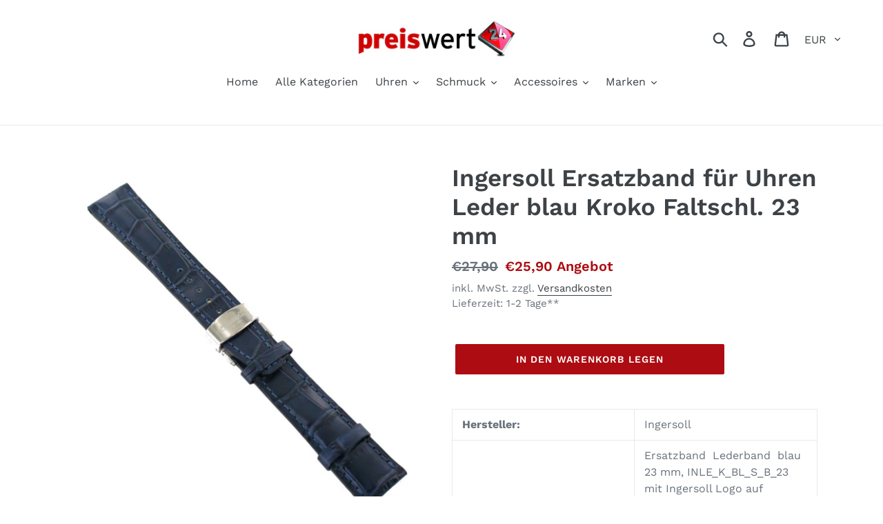

--- FILE ---
content_type: text/html; charset=utf-8
request_url: https://www.preiswert24.de/products/ingersoll-ersatzband-fur-uhren-leder-blau-kroko-faltschl-24-mm-1
body_size: 30858
content:
<!doctype html>
<html class="no-js" lang="de">
<head>
  <meta name="google-site-verification" content="PjcgvBKXLJ-hQABk80oyq7kSEaCUkarxurK7jKE-pwo" />
  <meta charset="utf-8">
  <meta http-equiv="X-UA-Compatible" content="IE=edge,chrome=1">
  <meta name="viewport" content="width=device-width,initial-scale=1">
  <meta name="theme-color" content="#ad0c12">
  <link rel="canonical" href="https://www.preiswert24.de/products/ingersoll-ersatzband-fur-uhren-leder-blau-kroko-faltschl-24-mm-1"><title>Ingersoll Ersatzband für Uhren Leder blau Kroko Faltschl. 23 mm
&ndash; Preiswert24</title><meta name="description" content="Hersteller: Ingersoll ModellNr: Ersatzband  Lederband  blau 23 mm, INLE_K_BL_S_B_23 mit Ingersoll Logo auf Bandrückseite, Dornschließe (Butterfly) silberfarben mit Ingersoll Logo, passend unter anderem für Uhr Ingersoll IN2702 Farbe: blau (Kroko-Optik) Maße: Stegbreite: ca. 23 mm, Bandlänge ohne Schließe: ca. 120 mm + "><!-- /snippets/social-meta-tags.liquid -->




<meta property="og:site_name" content="Preiswert24">
<meta property="og:url" content="https://www.preiswert24.de/products/ingersoll-ersatzband-fur-uhren-leder-blau-kroko-faltschl-24-mm-1">
<meta property="og:title" content="Ingersoll Ersatzband für Uhren Leder blau Kroko Faltschl. 23 mm">
<meta property="og:type" content="product">
<meta property="og:description" content="Hersteller: Ingersoll ModellNr: Ersatzband  Lederband  blau 23 mm, INLE_K_BL_S_B_23 mit Ingersoll Logo auf Bandrückseite, Dornschließe (Butterfly) silberfarben mit Ingersoll Logo, passend unter anderem für Uhr Ingersoll IN2702 Farbe: blau (Kroko-Optik) Maße: Stegbreite: ca. 23 mm, Bandlänge ohne Schließe: ca. 120 mm + ">

  <meta property="og:price:amount" content="25,90">
  <meta property="og:price:currency" content="EUR">

<meta property="og:image" content="http://www.preiswert24.de/cdn/shop/files/27163-1_1200x1200.jpg?v=1756343468"><meta property="og:image" content="http://www.preiswert24.de/cdn/shop/files/27163-2_1200x1200.jpg?v=1756343468"><meta property="og:image" content="http://www.preiswert24.de/cdn/shop/files/27163-3_1200x1200.jpg?v=1756343469">
<meta property="og:image:secure_url" content="https://www.preiswert24.de/cdn/shop/files/27163-1_1200x1200.jpg?v=1756343468"><meta property="og:image:secure_url" content="https://www.preiswert24.de/cdn/shop/files/27163-2_1200x1200.jpg?v=1756343468"><meta property="og:image:secure_url" content="https://www.preiswert24.de/cdn/shop/files/27163-3_1200x1200.jpg?v=1756343469">


<meta name="twitter:card" content="summary_large_image">
<meta name="twitter:title" content="Ingersoll Ersatzband für Uhren Leder blau Kroko Faltschl. 23 mm">
<meta name="twitter:description" content="Hersteller: Ingersoll ModellNr: Ersatzband  Lederband  blau 23 mm, INLE_K_BL_S_B_23 mit Ingersoll Logo auf Bandrückseite, Dornschließe (Butterfly) silberfarben mit Ingersoll Logo, passend unter anderem für Uhr Ingersoll IN2702 Farbe: blau (Kroko-Optik) Maße: Stegbreite: ca. 23 mm, Bandlänge ohne Schließe: ca. 120 mm + ">


  <link href="//www.preiswert24.de/cdn/shop/t/1/assets/theme.scss.css?v=170996380931417799351762351120" rel="stylesheet" type="text/css" media="all" />

  <script>
    var theme = {
      breakpoints: {
        medium: 750,
        large: 990,
        widescreen: 1400
      },
      strings: {
        addToCart: "In den Warenkorb legen",
        soldOut: "Ausverkauft",
        unavailable: "Nicht verfügbar",
        regularPrice: "Normaler Preis",
        salePrice: "Sonderpreis",
        sale: "Angebot",
        showMore: "Mehr anzeigen",
        showLess: "Weniger anzeigen",
        addressError: "Kann die Adresse nicht finden",
        addressNoResults: "Keine Ergebnisse für diese Adresse",
        addressQueryLimit: "Sie haben die Google- API-Nutzungsgrenze überschritten. Betrachten wir zu einem \u003ca href=\"https:\/\/developers.google.com\/maps\/premium\/usage-limits\"\u003ePremium-Paket\u003c\/a\u003e zu aktualisieren.",
        authError: "Es gab ein Problem bei der Authentifizierung Ihres Google Maps-Kontos.",
        newWindow: "Öffnet ein neues Fenster.",
        external: "Öffnet externe Website.",
        newWindowExternal: "Öffnet externe Website in einem neuen Fenster.",
        removeLabel: "[product] entfernen",
        update: "Warenkorb aktualisieren",
        quantity: "Menge",
        discountedTotal: "Gesamtrabatt",
        regularTotal: "Normaler Gesamtpreis",
        priceColumn: "Rabattdetails finden Sie in der Preisspalte.",
        quantityMinimumMessage: "Die Menge muss 1 oder mehr sein",
        cartError: "Beim Aktualisieren des Warenkorbs ist ein Fehler aufgetreten. Bitte versuche es erneut.",
        removedItemMessage: "\u003cspan class=\"cart__removed-product-details\"\u003e([quantity]) [link]\u003c\/span\u003e aus Ihrem Warenkorb entfernt.",
        unitPrice: "Einzelpreis",
        unitPriceSeparator: "pro",
        oneCartCount: "1 Artikel",
        otherCartCount: "[count] Produkte",
        quantityLabel: "Menge: [count]"
      },
      moneyFormat: "€{{amount_with_comma_separator}}",
      moneyFormatWithCurrency: "€{{amount_with_comma_separator}} EUR"
    }

    document.documentElement.className = document.documentElement.className.replace('no-js', 'js');
  </script><script src="//www.preiswert24.de/cdn/shop/t/1/assets/lazysizes.js?v=94224023136283657951572422094" async="async"></script>
  <script src="//www.preiswert24.de/cdn/shop/t/1/assets/vendor.js?v=12001839194546984181572422096" defer="defer"></script>
  <script src="//www.preiswert24.de/cdn/shop/t/1/assets/theme.js?v=166227945143964268851572422095" defer="defer"></script>

  <script>window.performance && window.performance.mark && window.performance.mark('shopify.content_for_header.start');</script><meta name="google-site-verification" content="PjcgvBKXLJ-hQABk80oyq7kSEaCUkarxurK7jKE-pwo">
<meta id="shopify-digital-wallet" name="shopify-digital-wallet" content="/27854340156/digital_wallets/dialog">
<meta name="shopify-checkout-api-token" content="8c8728a388f2d5d31c7f0622726c48e9">
<meta id="in-context-paypal-metadata" data-shop-id="27854340156" data-venmo-supported="false" data-environment="production" data-locale="de_DE" data-paypal-v4="true" data-currency="EUR">
<link rel="alternate" type="application/json+oembed" href="https://www.preiswert24.de/products/ingersoll-ersatzband-fur-uhren-leder-blau-kroko-faltschl-24-mm-1.oembed">
<script async="async" src="/checkouts/internal/preloads.js?locale=de-DE"></script>
<script id="shopify-features" type="application/json">{"accessToken":"8c8728a388f2d5d31c7f0622726c48e9","betas":["rich-media-storefront-analytics"],"domain":"www.preiswert24.de","predictiveSearch":true,"shopId":27854340156,"locale":"de"}</script>
<script>var Shopify = Shopify || {};
Shopify.shop = "preiswert24-de.myshopify.com";
Shopify.locale = "de";
Shopify.currency = {"active":"EUR","rate":"1.0"};
Shopify.country = "DE";
Shopify.theme = {"name":"Debut","id":78966128700,"schema_name":"Debut","schema_version":"14.1.1","theme_store_id":796,"role":"main"};
Shopify.theme.handle = "null";
Shopify.theme.style = {"id":null,"handle":null};
Shopify.cdnHost = "www.preiswert24.de/cdn";
Shopify.routes = Shopify.routes || {};
Shopify.routes.root = "/";</script>
<script type="module">!function(o){(o.Shopify=o.Shopify||{}).modules=!0}(window);</script>
<script>!function(o){function n(){var o=[];function n(){o.push(Array.prototype.slice.apply(arguments))}return n.q=o,n}var t=o.Shopify=o.Shopify||{};t.loadFeatures=n(),t.autoloadFeatures=n()}(window);</script>
<script id="shop-js-analytics" type="application/json">{"pageType":"product"}</script>
<script defer="defer" async type="module" src="//www.preiswert24.de/cdn/shopifycloud/shop-js/modules/v2/client.init-shop-cart-sync_kxAhZfSm.de.esm.js"></script>
<script defer="defer" async type="module" src="//www.preiswert24.de/cdn/shopifycloud/shop-js/modules/v2/chunk.common_5BMd6ono.esm.js"></script>
<script type="module">
  await import("//www.preiswert24.de/cdn/shopifycloud/shop-js/modules/v2/client.init-shop-cart-sync_kxAhZfSm.de.esm.js");
await import("//www.preiswert24.de/cdn/shopifycloud/shop-js/modules/v2/chunk.common_5BMd6ono.esm.js");

  window.Shopify.SignInWithShop?.initShopCartSync?.({"fedCMEnabled":true,"windoidEnabled":true});

</script>
<script>(function() {
  var isLoaded = false;
  function asyncLoad() {
    if (isLoaded) return;
    isLoaded = true;
    var urls = ["https:\/\/cdn.shopify.com\/s\/files\/1\/0277\/0019\/9517\/t\/1\/assets\/booster_eu_cookie_27854340156.js?36216\u0026shop=preiswert24-de.myshopify.com","https:\/\/cloudsearch-1f874.kxcdn.com\/shopify.js?srp=\/a\/search\u0026shop=preiswert24-de.myshopify.com"];
    for (var i = 0; i < urls.length; i++) {
      var s = document.createElement('script');
      s.type = 'text/javascript';
      s.async = true;
      s.src = urls[i];
      var x = document.getElementsByTagName('script')[0];
      x.parentNode.insertBefore(s, x);
    }
  };
  if(window.attachEvent) {
    window.attachEvent('onload', asyncLoad);
  } else {
    window.addEventListener('load', asyncLoad, false);
  }
})();</script>
<script id="__st">var __st={"a":27854340156,"offset":3600,"reqid":"86035d8c-6ea4-4c33-92ec-12d06c9dbeb1-1769004005","pageurl":"www.preiswert24.de\/products\/ingersoll-ersatzband-fur-uhren-leder-blau-kroko-faltschl-24-mm-1","u":"b12a0266a629","p":"product","rtyp":"product","rid":4337509662780};</script>
<script>window.ShopifyPaypalV4VisibilityTracking = true;</script>
<script id="captcha-bootstrap">!function(){'use strict';const t='contact',e='account',n='new_comment',o=[[t,t],['blogs',n],['comments',n],[t,'customer']],c=[[e,'customer_login'],[e,'guest_login'],[e,'recover_customer_password'],[e,'create_customer']],r=t=>t.map((([t,e])=>`form[action*='/${t}']:not([data-nocaptcha='true']) input[name='form_type'][value='${e}']`)).join(','),a=t=>()=>t?[...document.querySelectorAll(t)].map((t=>t.form)):[];function s(){const t=[...o],e=r(t);return a(e)}const i='password',u='form_key',d=['recaptcha-v3-token','g-recaptcha-response','h-captcha-response',i],f=()=>{try{return window.sessionStorage}catch{return}},m='__shopify_v',_=t=>t.elements[u];function p(t,e,n=!1){try{const o=window.sessionStorage,c=JSON.parse(o.getItem(e)),{data:r}=function(t){const{data:e,action:n}=t;return t[m]||n?{data:e,action:n}:{data:t,action:n}}(c);for(const[e,n]of Object.entries(r))t.elements[e]&&(t.elements[e].value=n);n&&o.removeItem(e)}catch(o){console.error('form repopulation failed',{error:o})}}const l='form_type',E='cptcha';function T(t){t.dataset[E]=!0}const w=window,h=w.document,L='Shopify',v='ce_forms',y='captcha';let A=!1;((t,e)=>{const n=(g='f06e6c50-85a8-45c8-87d0-21a2b65856fe',I='https://cdn.shopify.com/shopifycloud/storefront-forms-hcaptcha/ce_storefront_forms_captcha_hcaptcha.v1.5.2.iife.js',D={infoText:'Durch hCaptcha geschützt',privacyText:'Datenschutz',termsText:'Allgemeine Geschäftsbedingungen'},(t,e,n)=>{const o=w[L][v],c=o.bindForm;if(c)return c(t,g,e,D).then(n);var r;o.q.push([[t,g,e,D],n]),r=I,A||(h.body.append(Object.assign(h.createElement('script'),{id:'captcha-provider',async:!0,src:r})),A=!0)});var g,I,D;w[L]=w[L]||{},w[L][v]=w[L][v]||{},w[L][v].q=[],w[L][y]=w[L][y]||{},w[L][y].protect=function(t,e){n(t,void 0,e),T(t)},Object.freeze(w[L][y]),function(t,e,n,w,h,L){const[v,y,A,g]=function(t,e,n){const i=e?o:[],u=t?c:[],d=[...i,...u],f=r(d),m=r(i),_=r(d.filter((([t,e])=>n.includes(e))));return[a(f),a(m),a(_),s()]}(w,h,L),I=t=>{const e=t.target;return e instanceof HTMLFormElement?e:e&&e.form},D=t=>v().includes(t);t.addEventListener('submit',(t=>{const e=I(t);if(!e)return;const n=D(e)&&!e.dataset.hcaptchaBound&&!e.dataset.recaptchaBound,o=_(e),c=g().includes(e)&&(!o||!o.value);(n||c)&&t.preventDefault(),c&&!n&&(function(t){try{if(!f())return;!function(t){const e=f();if(!e)return;const n=_(t);if(!n)return;const o=n.value;o&&e.removeItem(o)}(t);const e=Array.from(Array(32),(()=>Math.random().toString(36)[2])).join('');!function(t,e){_(t)||t.append(Object.assign(document.createElement('input'),{type:'hidden',name:u})),t.elements[u].value=e}(t,e),function(t,e){const n=f();if(!n)return;const o=[...t.querySelectorAll(`input[type='${i}']`)].map((({name:t})=>t)),c=[...d,...o],r={};for(const[a,s]of new FormData(t).entries())c.includes(a)||(r[a]=s);n.setItem(e,JSON.stringify({[m]:1,action:t.action,data:r}))}(t,e)}catch(e){console.error('failed to persist form',e)}}(e),e.submit())}));const S=(t,e)=>{t&&!t.dataset[E]&&(n(t,e.some((e=>e===t))),T(t))};for(const o of['focusin','change'])t.addEventListener(o,(t=>{const e=I(t);D(e)&&S(e,y())}));const B=e.get('form_key'),M=e.get(l),P=B&&M;t.addEventListener('DOMContentLoaded',(()=>{const t=y();if(P)for(const e of t)e.elements[l].value===M&&p(e,B);[...new Set([...A(),...v().filter((t=>'true'===t.dataset.shopifyCaptcha))])].forEach((e=>S(e,t)))}))}(h,new URLSearchParams(w.location.search),n,t,e,['guest_login'])})(!0,!0)}();</script>
<script integrity="sha256-4kQ18oKyAcykRKYeNunJcIwy7WH5gtpwJnB7kiuLZ1E=" data-source-attribution="shopify.loadfeatures" defer="defer" src="//www.preiswert24.de/cdn/shopifycloud/storefront/assets/storefront/load_feature-a0a9edcb.js" crossorigin="anonymous"></script>
<script data-source-attribution="shopify.dynamic_checkout.dynamic.init">var Shopify=Shopify||{};Shopify.PaymentButton=Shopify.PaymentButton||{isStorefrontPortableWallets:!0,init:function(){window.Shopify.PaymentButton.init=function(){};var t=document.createElement("script");t.src="https://www.preiswert24.de/cdn/shopifycloud/portable-wallets/latest/portable-wallets.de.js",t.type="module",document.head.appendChild(t)}};
</script>
<script data-source-attribution="shopify.dynamic_checkout.buyer_consent">
  function portableWalletsHideBuyerConsent(e){var t=document.getElementById("shopify-buyer-consent"),n=document.getElementById("shopify-subscription-policy-button");t&&n&&(t.classList.add("hidden"),t.setAttribute("aria-hidden","true"),n.removeEventListener("click",e))}function portableWalletsShowBuyerConsent(e){var t=document.getElementById("shopify-buyer-consent"),n=document.getElementById("shopify-subscription-policy-button");t&&n&&(t.classList.remove("hidden"),t.removeAttribute("aria-hidden"),n.addEventListener("click",e))}window.Shopify?.PaymentButton&&(window.Shopify.PaymentButton.hideBuyerConsent=portableWalletsHideBuyerConsent,window.Shopify.PaymentButton.showBuyerConsent=portableWalletsShowBuyerConsent);
</script>
<script data-source-attribution="shopify.dynamic_checkout.cart.bootstrap">document.addEventListener("DOMContentLoaded",(function(){function t(){return document.querySelector("shopify-accelerated-checkout-cart, shopify-accelerated-checkout")}if(t())Shopify.PaymentButton.init();else{new MutationObserver((function(e,n){t()&&(Shopify.PaymentButton.init(),n.disconnect())})).observe(document.body,{childList:!0,subtree:!0})}}));
</script>
<link id="shopify-accelerated-checkout-styles" rel="stylesheet" media="screen" href="https://www.preiswert24.de/cdn/shopifycloud/portable-wallets/latest/accelerated-checkout-backwards-compat.css" crossorigin="anonymous">
<style id="shopify-accelerated-checkout-cart">
        #shopify-buyer-consent {
  margin-top: 1em;
  display: inline-block;
  width: 100%;
}

#shopify-buyer-consent.hidden {
  display: none;
}

#shopify-subscription-policy-button {
  background: none;
  border: none;
  padding: 0;
  text-decoration: underline;
  font-size: inherit;
  cursor: pointer;
}

#shopify-subscription-policy-button::before {
  box-shadow: none;
}

      </style>

<script>window.performance && window.performance.mark && window.performance.mark('shopify.content_for_header.end');</script>
<script src="https://cdn.shopify.com/extensions/8d2c31d3-a828-4daf-820f-80b7f8e01c39/nova-eu-cookie-bar-gdpr-4/assets/nova-cookie-app-embed.js" type="text/javascript" defer="defer"></script>
<link href="https://cdn.shopify.com/extensions/8d2c31d3-a828-4daf-820f-80b7f8e01c39/nova-eu-cookie-bar-gdpr-4/assets/nova-cookie.css" rel="stylesheet" type="text/css" media="all">
<link href="https://monorail-edge.shopifysvc.com" rel="dns-prefetch">
<script>(function(){if ("sendBeacon" in navigator && "performance" in window) {try {var session_token_from_headers = performance.getEntriesByType('navigation')[0].serverTiming.find(x => x.name == '_s').description;} catch {var session_token_from_headers = undefined;}var session_cookie_matches = document.cookie.match(/_shopify_s=([^;]*)/);var session_token_from_cookie = session_cookie_matches && session_cookie_matches.length === 2 ? session_cookie_matches[1] : "";var session_token = session_token_from_headers || session_token_from_cookie || "";function handle_abandonment_event(e) {var entries = performance.getEntries().filter(function(entry) {return /monorail-edge.shopifysvc.com/.test(entry.name);});if (!window.abandonment_tracked && entries.length === 0) {window.abandonment_tracked = true;var currentMs = Date.now();var navigation_start = performance.timing.navigationStart;var payload = {shop_id: 27854340156,url: window.location.href,navigation_start,duration: currentMs - navigation_start,session_token,page_type: "product"};window.navigator.sendBeacon("https://monorail-edge.shopifysvc.com/v1/produce", JSON.stringify({schema_id: "online_store_buyer_site_abandonment/1.1",payload: payload,metadata: {event_created_at_ms: currentMs,event_sent_at_ms: currentMs}}));}}window.addEventListener('pagehide', handle_abandonment_event);}}());</script>
<script id="web-pixels-manager-setup">(function e(e,d,r,n,o){if(void 0===o&&(o={}),!Boolean(null===(a=null===(i=window.Shopify)||void 0===i?void 0:i.analytics)||void 0===a?void 0:a.replayQueue)){var i,a;window.Shopify=window.Shopify||{};var t=window.Shopify;t.analytics=t.analytics||{};var s=t.analytics;s.replayQueue=[],s.publish=function(e,d,r){return s.replayQueue.push([e,d,r]),!0};try{self.performance.mark("wpm:start")}catch(e){}var l=function(){var e={modern:/Edge?\/(1{2}[4-9]|1[2-9]\d|[2-9]\d{2}|\d{4,})\.\d+(\.\d+|)|Firefox\/(1{2}[4-9]|1[2-9]\d|[2-9]\d{2}|\d{4,})\.\d+(\.\d+|)|Chrom(ium|e)\/(9{2}|\d{3,})\.\d+(\.\d+|)|(Maci|X1{2}).+ Version\/(15\.\d+|(1[6-9]|[2-9]\d|\d{3,})\.\d+)([,.]\d+|)( \(\w+\)|)( Mobile\/\w+|) Safari\/|Chrome.+OPR\/(9{2}|\d{3,})\.\d+\.\d+|(CPU[ +]OS|iPhone[ +]OS|CPU[ +]iPhone|CPU IPhone OS|CPU iPad OS)[ +]+(15[._]\d+|(1[6-9]|[2-9]\d|\d{3,})[._]\d+)([._]\d+|)|Android:?[ /-](13[3-9]|1[4-9]\d|[2-9]\d{2}|\d{4,})(\.\d+|)(\.\d+|)|Android.+Firefox\/(13[5-9]|1[4-9]\d|[2-9]\d{2}|\d{4,})\.\d+(\.\d+|)|Android.+Chrom(ium|e)\/(13[3-9]|1[4-9]\d|[2-9]\d{2}|\d{4,})\.\d+(\.\d+|)|SamsungBrowser\/([2-9]\d|\d{3,})\.\d+/,legacy:/Edge?\/(1[6-9]|[2-9]\d|\d{3,})\.\d+(\.\d+|)|Firefox\/(5[4-9]|[6-9]\d|\d{3,})\.\d+(\.\d+|)|Chrom(ium|e)\/(5[1-9]|[6-9]\d|\d{3,})\.\d+(\.\d+|)([\d.]+$|.*Safari\/(?![\d.]+ Edge\/[\d.]+$))|(Maci|X1{2}).+ Version\/(10\.\d+|(1[1-9]|[2-9]\d|\d{3,})\.\d+)([,.]\d+|)( \(\w+\)|)( Mobile\/\w+|) Safari\/|Chrome.+OPR\/(3[89]|[4-9]\d|\d{3,})\.\d+\.\d+|(CPU[ +]OS|iPhone[ +]OS|CPU[ +]iPhone|CPU IPhone OS|CPU iPad OS)[ +]+(10[._]\d+|(1[1-9]|[2-9]\d|\d{3,})[._]\d+)([._]\d+|)|Android:?[ /-](13[3-9]|1[4-9]\d|[2-9]\d{2}|\d{4,})(\.\d+|)(\.\d+|)|Mobile Safari.+OPR\/([89]\d|\d{3,})\.\d+\.\d+|Android.+Firefox\/(13[5-9]|1[4-9]\d|[2-9]\d{2}|\d{4,})\.\d+(\.\d+|)|Android.+Chrom(ium|e)\/(13[3-9]|1[4-9]\d|[2-9]\d{2}|\d{4,})\.\d+(\.\d+|)|Android.+(UC? ?Browser|UCWEB|U3)[ /]?(15\.([5-9]|\d{2,})|(1[6-9]|[2-9]\d|\d{3,})\.\d+)\.\d+|SamsungBrowser\/(5\.\d+|([6-9]|\d{2,})\.\d+)|Android.+MQ{2}Browser\/(14(\.(9|\d{2,})|)|(1[5-9]|[2-9]\d|\d{3,})(\.\d+|))(\.\d+|)|K[Aa][Ii]OS\/(3\.\d+|([4-9]|\d{2,})\.\d+)(\.\d+|)/},d=e.modern,r=e.legacy,n=navigator.userAgent;return n.match(d)?"modern":n.match(r)?"legacy":"unknown"}(),u="modern"===l?"modern":"legacy",c=(null!=n?n:{modern:"",legacy:""})[u],f=function(e){return[e.baseUrl,"/wpm","/b",e.hashVersion,"modern"===e.buildTarget?"m":"l",".js"].join("")}({baseUrl:d,hashVersion:r,buildTarget:u}),m=function(e){var d=e.version,r=e.bundleTarget,n=e.surface,o=e.pageUrl,i=e.monorailEndpoint;return{emit:function(e){var a=e.status,t=e.errorMsg,s=(new Date).getTime(),l=JSON.stringify({metadata:{event_sent_at_ms:s},events:[{schema_id:"web_pixels_manager_load/3.1",payload:{version:d,bundle_target:r,page_url:o,status:a,surface:n,error_msg:t},metadata:{event_created_at_ms:s}}]});if(!i)return console&&console.warn&&console.warn("[Web Pixels Manager] No Monorail endpoint provided, skipping logging."),!1;try{return self.navigator.sendBeacon.bind(self.navigator)(i,l)}catch(e){}var u=new XMLHttpRequest;try{return u.open("POST",i,!0),u.setRequestHeader("Content-Type","text/plain"),u.send(l),!0}catch(e){return console&&console.warn&&console.warn("[Web Pixels Manager] Got an unhandled error while logging to Monorail."),!1}}}}({version:r,bundleTarget:l,surface:e.surface,pageUrl:self.location.href,monorailEndpoint:e.monorailEndpoint});try{o.browserTarget=l,function(e){var d=e.src,r=e.async,n=void 0===r||r,o=e.onload,i=e.onerror,a=e.sri,t=e.scriptDataAttributes,s=void 0===t?{}:t,l=document.createElement("script"),u=document.querySelector("head"),c=document.querySelector("body");if(l.async=n,l.src=d,a&&(l.integrity=a,l.crossOrigin="anonymous"),s)for(var f in s)if(Object.prototype.hasOwnProperty.call(s,f))try{l.dataset[f]=s[f]}catch(e){}if(o&&l.addEventListener("load",o),i&&l.addEventListener("error",i),u)u.appendChild(l);else{if(!c)throw new Error("Did not find a head or body element to append the script");c.appendChild(l)}}({src:f,async:!0,onload:function(){if(!function(){var e,d;return Boolean(null===(d=null===(e=window.Shopify)||void 0===e?void 0:e.analytics)||void 0===d?void 0:d.initialized)}()){var d=window.webPixelsManager.init(e)||void 0;if(d){var r=window.Shopify.analytics;r.replayQueue.forEach((function(e){var r=e[0],n=e[1],o=e[2];d.publishCustomEvent(r,n,o)})),r.replayQueue=[],r.publish=d.publishCustomEvent,r.visitor=d.visitor,r.initialized=!0}}},onerror:function(){return m.emit({status:"failed",errorMsg:"".concat(f," has failed to load")})},sri:function(e){var d=/^sha384-[A-Za-z0-9+/=]+$/;return"string"==typeof e&&d.test(e)}(c)?c:"",scriptDataAttributes:o}),m.emit({status:"loading"})}catch(e){m.emit({status:"failed",errorMsg:(null==e?void 0:e.message)||"Unknown error"})}}})({shopId: 27854340156,storefrontBaseUrl: "https://www.preiswert24.de",extensionsBaseUrl: "https://extensions.shopifycdn.com/cdn/shopifycloud/web-pixels-manager",monorailEndpoint: "https://monorail-edge.shopifysvc.com/unstable/produce_batch",surface: "storefront-renderer",enabledBetaFlags: ["2dca8a86"],webPixelsConfigList: [{"id":"1354334474","configuration":"{\"config\":\"{\\\"pixel_id\\\":\\\"AW-988918799\\\",\\\"target_country\\\":\\\"DE\\\",\\\"gtag_events\\\":[{\\\"type\\\":\\\"page_view\\\",\\\"action_label\\\":\\\"AW-988918799\\\/45vyCLzVu78BEI_oxtcD\\\"},{\\\"type\\\":\\\"purchase\\\",\\\"action_label\\\":\\\"AW-988918799\\\/tB5kCL_Vu78BEI_oxtcD\\\"},{\\\"type\\\":\\\"view_item\\\",\\\"action_label\\\":\\\"AW-988918799\\\/XfEfCMLVu78BEI_oxtcD\\\"},{\\\"type\\\":\\\"add_to_cart\\\",\\\"action_label\\\":\\\"AW-988918799\\\/eJRKCMXVu78BEI_oxtcD\\\"},{\\\"type\\\":\\\"begin_checkout\\\",\\\"action_label\\\":\\\"AW-988918799\\\/TXqSCMjVu78BEI_oxtcD\\\"},{\\\"type\\\":\\\"search\\\",\\\"action_label\\\":\\\"AW-988918799\\\/Yj20CMvVu78BEI_oxtcD\\\"},{\\\"type\\\":\\\"add_payment_info\\\",\\\"action_label\\\":\\\"AW-988918799\\\/Wt0KCM7Vu78BEI_oxtcD\\\"}],\\\"enable_monitoring_mode\\\":false}\"}","eventPayloadVersion":"v1","runtimeContext":"OPEN","scriptVersion":"b2a88bafab3e21179ed38636efcd8a93","type":"APP","apiClientId":1780363,"privacyPurposes":[],"dataSharingAdjustments":{"protectedCustomerApprovalScopes":["read_customer_address","read_customer_email","read_customer_name","read_customer_personal_data","read_customer_phone"]}},{"id":"shopify-app-pixel","configuration":"{}","eventPayloadVersion":"v1","runtimeContext":"STRICT","scriptVersion":"0450","apiClientId":"shopify-pixel","type":"APP","privacyPurposes":["ANALYTICS","MARKETING"]},{"id":"shopify-custom-pixel","eventPayloadVersion":"v1","runtimeContext":"LAX","scriptVersion":"0450","apiClientId":"shopify-pixel","type":"CUSTOM","privacyPurposes":["ANALYTICS","MARKETING"]}],isMerchantRequest: false,initData: {"shop":{"name":"Preiswert24","paymentSettings":{"currencyCode":"EUR"},"myshopifyDomain":"preiswert24-de.myshopify.com","countryCode":"DE","storefrontUrl":"https:\/\/www.preiswert24.de"},"customer":null,"cart":null,"checkout":null,"productVariants":[{"price":{"amount":25.9,"currencyCode":"EUR"},"product":{"title":"Ingersoll Ersatzband für Uhren Leder blau Kroko Faltschl. 23 mm","vendor":"Ingersoll","id":"4337509662780","untranslatedTitle":"Ingersoll Ersatzband für Uhren Leder blau Kroko Faltschl. 23 mm","url":"\/products\/ingersoll-ersatzband-fur-uhren-leder-blau-kroko-faltschl-24-mm-1","type":""},"id":"31164574793788","image":{"src":"\/\/www.preiswert24.de\/cdn\/shop\/files\/27163-1.jpg?v=1756343468"},"sku":"27163","title":"Default","untranslatedTitle":"Default"}],"purchasingCompany":null},},"https://www.preiswert24.de/cdn","fcfee988w5aeb613cpc8e4bc33m6693e112",{"modern":"","legacy":""},{"shopId":"27854340156","storefrontBaseUrl":"https:\/\/www.preiswert24.de","extensionBaseUrl":"https:\/\/extensions.shopifycdn.com\/cdn\/shopifycloud\/web-pixels-manager","surface":"storefront-renderer","enabledBetaFlags":"[\"2dca8a86\"]","isMerchantRequest":"false","hashVersion":"fcfee988w5aeb613cpc8e4bc33m6693e112","publish":"custom","events":"[[\"page_viewed\",{}],[\"product_viewed\",{\"productVariant\":{\"price\":{\"amount\":25.9,\"currencyCode\":\"EUR\"},\"product\":{\"title\":\"Ingersoll Ersatzband für Uhren Leder blau Kroko Faltschl. 23 mm\",\"vendor\":\"Ingersoll\",\"id\":\"4337509662780\",\"untranslatedTitle\":\"Ingersoll Ersatzband für Uhren Leder blau Kroko Faltschl. 23 mm\",\"url\":\"\/products\/ingersoll-ersatzband-fur-uhren-leder-blau-kroko-faltschl-24-mm-1\",\"type\":\"\"},\"id\":\"31164574793788\",\"image\":{\"src\":\"\/\/www.preiswert24.de\/cdn\/shop\/files\/27163-1.jpg?v=1756343468\"},\"sku\":\"27163\",\"title\":\"Default\",\"untranslatedTitle\":\"Default\"}}]]"});</script><script>
  window.ShopifyAnalytics = window.ShopifyAnalytics || {};
  window.ShopifyAnalytics.meta = window.ShopifyAnalytics.meta || {};
  window.ShopifyAnalytics.meta.currency = 'EUR';
  var meta = {"product":{"id":4337509662780,"gid":"gid:\/\/shopify\/Product\/4337509662780","vendor":"Ingersoll","type":"","handle":"ingersoll-ersatzband-fur-uhren-leder-blau-kroko-faltschl-24-mm-1","variants":[{"id":31164574793788,"price":2590,"name":"Ingersoll Ersatzband für Uhren Leder blau Kroko Faltschl. 23 mm","public_title":null,"sku":"27163"}],"remote":false},"page":{"pageType":"product","resourceType":"product","resourceId":4337509662780,"requestId":"86035d8c-6ea4-4c33-92ec-12d06c9dbeb1-1769004005"}};
  for (var attr in meta) {
    window.ShopifyAnalytics.meta[attr] = meta[attr];
  }
</script>
<script class="analytics">
  (function () {
    var customDocumentWrite = function(content) {
      var jquery = null;

      if (window.jQuery) {
        jquery = window.jQuery;
      } else if (window.Checkout && window.Checkout.$) {
        jquery = window.Checkout.$;
      }

      if (jquery) {
        jquery('body').append(content);
      }
    };

    var hasLoggedConversion = function(token) {
      if (token) {
        return document.cookie.indexOf('loggedConversion=' + token) !== -1;
      }
      return false;
    }

    var setCookieIfConversion = function(token) {
      if (token) {
        var twoMonthsFromNow = new Date(Date.now());
        twoMonthsFromNow.setMonth(twoMonthsFromNow.getMonth() + 2);

        document.cookie = 'loggedConversion=' + token + '; expires=' + twoMonthsFromNow;
      }
    }

    var trekkie = window.ShopifyAnalytics.lib = window.trekkie = window.trekkie || [];
    if (trekkie.integrations) {
      return;
    }
    trekkie.methods = [
      'identify',
      'page',
      'ready',
      'track',
      'trackForm',
      'trackLink'
    ];
    trekkie.factory = function(method) {
      return function() {
        var args = Array.prototype.slice.call(arguments);
        args.unshift(method);
        trekkie.push(args);
        return trekkie;
      };
    };
    for (var i = 0; i < trekkie.methods.length; i++) {
      var key = trekkie.methods[i];
      trekkie[key] = trekkie.factory(key);
    }
    trekkie.load = function(config) {
      trekkie.config = config || {};
      trekkie.config.initialDocumentCookie = document.cookie;
      var first = document.getElementsByTagName('script')[0];
      var script = document.createElement('script');
      script.type = 'text/javascript';
      script.onerror = function(e) {
        var scriptFallback = document.createElement('script');
        scriptFallback.type = 'text/javascript';
        scriptFallback.onerror = function(error) {
                var Monorail = {
      produce: function produce(monorailDomain, schemaId, payload) {
        var currentMs = new Date().getTime();
        var event = {
          schema_id: schemaId,
          payload: payload,
          metadata: {
            event_created_at_ms: currentMs,
            event_sent_at_ms: currentMs
          }
        };
        return Monorail.sendRequest("https://" + monorailDomain + "/v1/produce", JSON.stringify(event));
      },
      sendRequest: function sendRequest(endpointUrl, payload) {
        // Try the sendBeacon API
        if (window && window.navigator && typeof window.navigator.sendBeacon === 'function' && typeof window.Blob === 'function' && !Monorail.isIos12()) {
          var blobData = new window.Blob([payload], {
            type: 'text/plain'
          });

          if (window.navigator.sendBeacon(endpointUrl, blobData)) {
            return true;
          } // sendBeacon was not successful

        } // XHR beacon

        var xhr = new XMLHttpRequest();

        try {
          xhr.open('POST', endpointUrl);
          xhr.setRequestHeader('Content-Type', 'text/plain');
          xhr.send(payload);
        } catch (e) {
          console.log(e);
        }

        return false;
      },
      isIos12: function isIos12() {
        return window.navigator.userAgent.lastIndexOf('iPhone; CPU iPhone OS 12_') !== -1 || window.navigator.userAgent.lastIndexOf('iPad; CPU OS 12_') !== -1;
      }
    };
    Monorail.produce('monorail-edge.shopifysvc.com',
      'trekkie_storefront_load_errors/1.1',
      {shop_id: 27854340156,
      theme_id: 78966128700,
      app_name: "storefront",
      context_url: window.location.href,
      source_url: "//www.preiswert24.de/cdn/s/trekkie.storefront.cd680fe47e6c39ca5d5df5f0a32d569bc48c0f27.min.js"});

        };
        scriptFallback.async = true;
        scriptFallback.src = '//www.preiswert24.de/cdn/s/trekkie.storefront.cd680fe47e6c39ca5d5df5f0a32d569bc48c0f27.min.js';
        first.parentNode.insertBefore(scriptFallback, first);
      };
      script.async = true;
      script.src = '//www.preiswert24.de/cdn/s/trekkie.storefront.cd680fe47e6c39ca5d5df5f0a32d569bc48c0f27.min.js';
      first.parentNode.insertBefore(script, first);
    };
    trekkie.load(
      {"Trekkie":{"appName":"storefront","development":false,"defaultAttributes":{"shopId":27854340156,"isMerchantRequest":null,"themeId":78966128700,"themeCityHash":"13082481280300890594","contentLanguage":"de","currency":"EUR","eventMetadataId":"492be581-d705-422a-a3b2-2b31216053aa"},"isServerSideCookieWritingEnabled":true,"monorailRegion":"shop_domain","enabledBetaFlags":["65f19447"]},"Session Attribution":{},"S2S":{"facebookCapiEnabled":false,"source":"trekkie-storefront-renderer","apiClientId":580111}}
    );

    var loaded = false;
    trekkie.ready(function() {
      if (loaded) return;
      loaded = true;

      window.ShopifyAnalytics.lib = window.trekkie;

      var originalDocumentWrite = document.write;
      document.write = customDocumentWrite;
      try { window.ShopifyAnalytics.merchantGoogleAnalytics.call(this); } catch(error) {};
      document.write = originalDocumentWrite;

      window.ShopifyAnalytics.lib.page(null,{"pageType":"product","resourceType":"product","resourceId":4337509662780,"requestId":"86035d8c-6ea4-4c33-92ec-12d06c9dbeb1-1769004005","shopifyEmitted":true});

      var match = window.location.pathname.match(/checkouts\/(.+)\/(thank_you|post_purchase)/)
      var token = match? match[1]: undefined;
      if (!hasLoggedConversion(token)) {
        setCookieIfConversion(token);
        window.ShopifyAnalytics.lib.track("Viewed Product",{"currency":"EUR","variantId":31164574793788,"productId":4337509662780,"productGid":"gid:\/\/shopify\/Product\/4337509662780","name":"Ingersoll Ersatzband für Uhren Leder blau Kroko Faltschl. 23 mm","price":"25.90","sku":"27163","brand":"Ingersoll","variant":null,"category":"","nonInteraction":true,"remote":false},undefined,undefined,{"shopifyEmitted":true});
      window.ShopifyAnalytics.lib.track("monorail:\/\/trekkie_storefront_viewed_product\/1.1",{"currency":"EUR","variantId":31164574793788,"productId":4337509662780,"productGid":"gid:\/\/shopify\/Product\/4337509662780","name":"Ingersoll Ersatzband für Uhren Leder blau Kroko Faltschl. 23 mm","price":"25.90","sku":"27163","brand":"Ingersoll","variant":null,"category":"","nonInteraction":true,"remote":false,"referer":"https:\/\/www.preiswert24.de\/products\/ingersoll-ersatzband-fur-uhren-leder-blau-kroko-faltschl-24-mm-1"});
      }
    });


        var eventsListenerScript = document.createElement('script');
        eventsListenerScript.async = true;
        eventsListenerScript.src = "//www.preiswert24.de/cdn/shopifycloud/storefront/assets/shop_events_listener-3da45d37.js";
        document.getElementsByTagName('head')[0].appendChild(eventsListenerScript);

})();</script>
<script
  defer
  src="https://www.preiswert24.de/cdn/shopifycloud/perf-kit/shopify-perf-kit-3.0.4.min.js"
  data-application="storefront-renderer"
  data-shop-id="27854340156"
  data-render-region="gcp-us-east1"
  data-page-type="product"
  data-theme-instance-id="78966128700"
  data-theme-name="Debut"
  data-theme-version="14.1.1"
  data-monorail-region="shop_domain"
  data-resource-timing-sampling-rate="10"
  data-shs="true"
  data-shs-beacon="true"
  data-shs-export-with-fetch="true"
  data-shs-logs-sample-rate="1"
  data-shs-beacon-endpoint="https://www.preiswert24.de/api/collect"
></script>
</head>

<body class="template-product">

  <a class="in-page-link visually-hidden skip-link" href="#MainContent">Direkt zum Inhalt</a>

  <div id="SearchDrawer" class="search-bar drawer drawer--top" role="dialog" aria-modal="true" aria-label="Suchen">
    <div class="search-bar__table">
      <div class="search-bar__table-cell search-bar__form-wrapper">
        <form class="search search-bar__form" action="/search" method="get" role="search">
          <input class="search__input search-bar__input" type="search" name="q" value="" placeholder="Suchen" aria-label="Suchen">
          <button class="search-bar__submit search__submit btn--link" type="submit">
            <svg aria-hidden="true" focusable="false" role="presentation" class="icon icon-search" viewBox="0 0 37 40"><path d="M35.6 36l-9.8-9.8c4.1-5.4 3.6-13.2-1.3-18.1-5.4-5.4-14.2-5.4-19.7 0-5.4 5.4-5.4 14.2 0 19.7 2.6 2.6 6.1 4.1 9.8 4.1 3 0 5.9-1 8.3-2.8l9.8 9.8c.4.4.9.6 1.4.6s1-.2 1.4-.6c.9-.9.9-2.1.1-2.9zm-20.9-8.2c-2.6 0-5.1-1-7-2.9-3.9-3.9-3.9-10.1 0-14C9.6 9 12.2 8 14.7 8s5.1 1 7 2.9c3.9 3.9 3.9 10.1 0 14-1.9 1.9-4.4 2.9-7 2.9z"/></svg>
            <span class="icon__fallback-text">Suchen</span>
          </button>
        </form>
      </div>
      <div class="search-bar__table-cell text-right">
        <button type="button" class="btn--link search-bar__close js-drawer-close">
          <svg aria-hidden="true" focusable="false" role="presentation" class="icon icon-close" viewBox="0 0 40 40"><path d="M23.868 20.015L39.117 4.78c1.11-1.108 1.11-2.77 0-3.877-1.109-1.108-2.773-1.108-3.882 0L19.986 16.137 4.737.904C3.628-.204 1.965-.204.856.904c-1.11 1.108-1.11 2.77 0 3.877l15.249 15.234L.855 35.248c-1.108 1.108-1.108 2.77 0 3.877.555.554 1.248.831 1.942.831s1.386-.277 1.94-.83l15.25-15.234 15.248 15.233c.555.554 1.248.831 1.941.831s1.387-.277 1.941-.83c1.11-1.109 1.11-2.77 0-3.878L23.868 20.015z" class="layer"/></svg>
          <span class="icon__fallback-text">Schließen (esc)</span>
        </button>
      </div>
    </div>
  </div><style data-shopify>

  .cart-popup {
    box-shadow: 1px 1px 10px 2px rgba(232, 233, 235, 0.5);
  }</style><div class="cart-popup-wrapper cart-popup-wrapper--hidden" role="dialog" aria-modal="true" aria-labelledby="CartPopupHeading" data-cart-popup-wrapper>
  <div class="cart-popup" data-cart-popup tabindex="-1">
    <h2 id="CartPopupHeading" class="cart-popup__heading">Zum Warenkorb hinzugefügt</h2>
    <button class="cart-popup__close" aria-label="Schließen" data-cart-popup-close><svg aria-hidden="true" focusable="false" role="presentation" class="icon icon-close" viewBox="0 0 40 40"><path d="M23.868 20.015L39.117 4.78c1.11-1.108 1.11-2.77 0-3.877-1.109-1.108-2.773-1.108-3.882 0L19.986 16.137 4.737.904C3.628-.204 1.965-.204.856.904c-1.11 1.108-1.11 2.77 0 3.877l15.249 15.234L.855 35.248c-1.108 1.108-1.108 2.77 0 3.877.555.554 1.248.831 1.942.831s1.386-.277 1.94-.83l15.25-15.234 15.248 15.233c.555.554 1.248.831 1.941.831s1.387-.277 1.941-.83c1.11-1.109 1.11-2.77 0-3.878L23.868 20.015z" class="layer"/></svg></button>

    <div class="cart-popup-item">
      <div class="cart-popup-item__image-wrapper hide" data-cart-popup-image-wrapper>
        <div class="cart-popup-item__image cart-popup-item__image--placeholder" data-cart-popup-image-placeholder>
          <div data-placeholder-size></div>
          <div class="placeholder-background placeholder-background--animation"></div>
        </div>
      </div>
      <div class="cart-popup-item__description">
        <div>
          <div class="cart-popup-item__title" data-cart-popup-title></div>
          <ul class="product-details" aria-label="Produktdetails" data-cart-popup-product-details></ul>
        </div>
        <div class="cart-popup-item__quantity">
          <span class="visually-hidden" data-cart-popup-quantity-label></span>
          <span aria-hidden="true">Menge:</span>
          <span aria-hidden="true" data-cart-popup-quantity></span>
        </div>
      </div>
    </div>

    <a href="/cart" class="cart-popup__cta-link btn btn--secondary-accent">
      Warenkorb einsehen (<span data-cart-popup-cart-quantity></span>)
    </a>

    <div class="cart-popup__dismiss">
      <button class="cart-popup__dismiss-button text-link text-link--accent" data-cart-popup-dismiss>
        Weiter einkaufen
      </button>
    </div>
  </div>
</div>

<div id="shopify-section-header" class="shopify-section">
  <style>
    
      .site-header__logo-image {
        max-width: 240px;
      }
    

    
  </style>


<div data-section-id="header" data-section-type="header-section">
  
    
  

  <header class="site-header logo--center" role="banner">
    <div class="grid grid--no-gutters grid--table site-header__mobile-nav">
      

      <div class="grid__item medium-up--one-third medium-up--push-one-third logo-align--center">
        
        
          <div class="h2 site-header__logo">
        
          
<a href="/" class="site-header__logo-image site-header__logo-image--centered">
              
              <img class="lazyload js"
                   src="//www.preiswert24.de/cdn/shop/files/logo_300x300.png?v=1614736143"
                   data-src="//www.preiswert24.de/cdn/shop/files/logo_{width}x.png?v=1614736143"
                   data-widths="[180, 360, 540, 720, 900, 1080, 1296, 1512, 1728, 2048]"
                   data-aspectratio="4.587301587301587"
                   data-sizes="auto"
                   alt="Preiswert24"
                   style="max-width: 240px">
              <noscript>
                
                <img src="//www.preiswert24.de/cdn/shop/files/logo_240x.png?v=1614736143"
                     srcset="//www.preiswert24.de/cdn/shop/files/logo_240x.png?v=1614736143 1x, //www.preiswert24.de/cdn/shop/files/logo_240x@2x.png?v=1614736143 2x"
                     alt="Preiswert24"
                     style="max-width: 240px;">
              </noscript>
            </a>
          
        
          </div>
        
      </div>

      

      <div class="grid__item medium-up--one-third medium-up--push-one-third text-right site-header__icons site-header__icons--plus">
        <div class="site-header__icons-wrapper">
          <div class="site-header__search site-header__icon">
            
<form action="/search" method="get" class="search-header search" role="search">
  <input class="search-header__input search__input"
    type="search"
    name="q"
    placeholder="Suchen"
    aria-label="Suchen">
  <button class="search-header__submit search__submit btn--link site-header__icon" type="submit">
    <svg aria-hidden="true" focusable="false" role="presentation" class="icon icon-search" viewBox="0 0 37 40"><path d="M35.6 36l-9.8-9.8c4.1-5.4 3.6-13.2-1.3-18.1-5.4-5.4-14.2-5.4-19.7 0-5.4 5.4-5.4 14.2 0 19.7 2.6 2.6 6.1 4.1 9.8 4.1 3 0 5.9-1 8.3-2.8l9.8 9.8c.4.4.9.6 1.4.6s1-.2 1.4-.6c.9-.9.9-2.1.1-2.9zm-20.9-8.2c-2.6 0-5.1-1-7-2.9-3.9-3.9-3.9-10.1 0-14C9.6 9 12.2 8 14.7 8s5.1 1 7 2.9c3.9 3.9 3.9 10.1 0 14-1.9 1.9-4.4 2.9-7 2.9z"/></svg>
    <span class="icon__fallback-text">Suchen</span>
  </button>
</form>

          </div>

          <button type="button" class="btn--link site-header__icon site-header__search-toggle js-drawer-open-top">
            <svg aria-hidden="true" focusable="false" role="presentation" class="icon icon-search" viewBox="0 0 37 40"><path d="M35.6 36l-9.8-9.8c4.1-5.4 3.6-13.2-1.3-18.1-5.4-5.4-14.2-5.4-19.7 0-5.4 5.4-5.4 14.2 0 19.7 2.6 2.6 6.1 4.1 9.8 4.1 3 0 5.9-1 8.3-2.8l9.8 9.8c.4.4.9.6 1.4.6s1-.2 1.4-.6c.9-.9.9-2.1.1-2.9zm-20.9-8.2c-2.6 0-5.1-1-7-2.9-3.9-3.9-3.9-10.1 0-14C9.6 9 12.2 8 14.7 8s5.1 1 7 2.9c3.9 3.9 3.9 10.1 0 14-1.9 1.9-4.4 2.9-7 2.9z"/></svg>
            <span class="icon__fallback-text">Suchen</span>
          </button>

          
            
              <a href="/account/login" class="site-header__icon site-header__account">
                <svg aria-hidden="true" focusable="false" role="presentation" class="icon icon-login" viewBox="0 0 28.33 37.68"><path d="M14.17 14.9a7.45 7.45 0 1 0-7.5-7.45 7.46 7.46 0 0 0 7.5 7.45zm0-10.91a3.45 3.45 0 1 1-3.5 3.46A3.46 3.46 0 0 1 14.17 4zM14.17 16.47A14.18 14.18 0 0 0 0 30.68c0 1.41.66 4 5.11 5.66a27.17 27.17 0 0 0 9.06 1.34c6.54 0 14.17-1.84 14.17-7a14.18 14.18 0 0 0-14.17-14.21zm0 17.21c-6.3 0-10.17-1.77-10.17-3a10.17 10.17 0 1 1 20.33 0c.01 1.23-3.86 3-10.16 3z"/></svg>
                <span class="icon__fallback-text">Einloggen</span>
              </a>
            
          

          <a href="/cart" class="site-header__icon site-header__cart">
            <svg aria-hidden="true" focusable="false" role="presentation" class="icon icon-cart" viewBox="0 0 37 40"><path d="M36.5 34.8L33.3 8h-5.9C26.7 3.9 23 .8 18.5.8S10.3 3.9 9.6 8H3.7L.5 34.8c-.2 1.5.4 2.4.9 3 .5.5 1.4 1.2 3.1 1.2h28c1.3 0 2.4-.4 3.1-1.3.7-.7 1-1.8.9-2.9zm-18-30c2.2 0 4.1 1.4 4.7 3.2h-9.5c.7-1.9 2.6-3.2 4.8-3.2zM4.5 35l2.8-23h2.2v3c0 1.1.9 2 2 2s2-.9 2-2v-3h10v3c0 1.1.9 2 2 2s2-.9 2-2v-3h2.2l2.8 23h-28z"/></svg>
            <span class="icon__fallback-text">Warenkorb</span>
            <div id="CartCount" class="site-header__cart-count hide" data-cart-count-bubble>
              <span data-cart-count>0</span>
              <span class="icon__fallback-text medium-up--hide">Produkte</span>
            </div>
          </a>

          
            <form method="post" action="/cart/update" id="currency_form" accept-charset="UTF-8" class="currency-selector small--hide" enctype="multipart/form-data"><input type="hidden" name="form_type" value="currency" /><input type="hidden" name="utf8" value="✓" /><input type="hidden" name="return_to" value="/products/ingersoll-ersatzband-fur-uhren-leder-blau-kroko-faltschl-24-mm-1" />
              <label for="CurrencySelector" class="visually-hidden">Währung</label>
              <div class="currency-selector__input-wrapper select-group">
                <select name="currency" id="CurrencySelector" class="currency-selector__dropdown" aria-describedby="a11y-refresh-page-message a11y-selection-message" data-currency-selector>
                  
                    <option value="AED">AED</option>
                  
                    <option value="AFN">AFN</option>
                  
                    <option value="ALL">ALL</option>
                  
                    <option value="AMD">AMD</option>
                  
                    <option value="ANG">ANG</option>
                  
                    <option value="AUD">AUD</option>
                  
                    <option value="AWG">AWG</option>
                  
                    <option value="AZN">AZN</option>
                  
                    <option value="BAM">BAM</option>
                  
                    <option value="BBD">BBD</option>
                  
                    <option value="BDT">BDT</option>
                  
                    <option value="BIF">BIF</option>
                  
                    <option value="BND">BND</option>
                  
                    <option value="BOB">BOB</option>
                  
                    <option value="BSD">BSD</option>
                  
                    <option value="BWP">BWP</option>
                  
                    <option value="BZD">BZD</option>
                  
                    <option value="CAD">CAD</option>
                  
                    <option value="CDF">CDF</option>
                  
                    <option value="CHF">CHF</option>
                  
                    <option value="CNY">CNY</option>
                  
                    <option value="CRC">CRC</option>
                  
                    <option value="CVE">CVE</option>
                  
                    <option value="CZK">CZK</option>
                  
                    <option value="DJF">DJF</option>
                  
                    <option value="DKK">DKK</option>
                  
                    <option value="DOP">DOP</option>
                  
                    <option value="DZD">DZD</option>
                  
                    <option value="EGP">EGP</option>
                  
                    <option value="ETB">ETB</option>
                  
                    <option value="EUR" selected="true">EUR</option>
                  
                    <option value="FJD">FJD</option>
                  
                    <option value="FKP">FKP</option>
                  
                    <option value="GBP">GBP</option>
                  
                    <option value="GMD">GMD</option>
                  
                    <option value="GNF">GNF</option>
                  
                    <option value="GTQ">GTQ</option>
                  
                    <option value="GYD">GYD</option>
                  
                    <option value="HKD">HKD</option>
                  
                    <option value="HNL">HNL</option>
                  
                    <option value="HUF">HUF</option>
                  
                    <option value="IDR">IDR</option>
                  
                    <option value="ILS">ILS</option>
                  
                    <option value="INR">INR</option>
                  
                    <option value="ISK">ISK</option>
                  
                    <option value="JMD">JMD</option>
                  
                    <option value="JPY">JPY</option>
                  
                    <option value="KES">KES</option>
                  
                    <option value="KGS">KGS</option>
                  
                    <option value="KHR">KHR</option>
                  
                    <option value="KMF">KMF</option>
                  
                    <option value="KRW">KRW</option>
                  
                    <option value="KYD">KYD</option>
                  
                    <option value="KZT">KZT</option>
                  
                    <option value="LAK">LAK</option>
                  
                    <option value="LBP">LBP</option>
                  
                    <option value="LKR">LKR</option>
                  
                    <option value="MAD">MAD</option>
                  
                    <option value="MDL">MDL</option>
                  
                    <option value="MKD">MKD</option>
                  
                    <option value="MMK">MMK</option>
                  
                    <option value="MNT">MNT</option>
                  
                    <option value="MOP">MOP</option>
                  
                    <option value="MUR">MUR</option>
                  
                    <option value="MVR">MVR</option>
                  
                    <option value="MWK">MWK</option>
                  
                    <option value="MYR">MYR</option>
                  
                    <option value="NGN">NGN</option>
                  
                    <option value="NIO">NIO</option>
                  
                    <option value="NPR">NPR</option>
                  
                    <option value="NZD">NZD</option>
                  
                    <option value="PEN">PEN</option>
                  
                    <option value="PGK">PGK</option>
                  
                    <option value="PHP">PHP</option>
                  
                    <option value="PKR">PKR</option>
                  
                    <option value="PLN">PLN</option>
                  
                    <option value="PYG">PYG</option>
                  
                    <option value="QAR">QAR</option>
                  
                    <option value="RON">RON</option>
                  
                    <option value="RSD">RSD</option>
                  
                    <option value="RWF">RWF</option>
                  
                    <option value="SAR">SAR</option>
                  
                    <option value="SBD">SBD</option>
                  
                    <option value="SEK">SEK</option>
                  
                    <option value="SGD">SGD</option>
                  
                    <option value="SHP">SHP</option>
                  
                    <option value="SLL">SLL</option>
                  
                    <option value="STD">STD</option>
                  
                    <option value="THB">THB</option>
                  
                    <option value="TJS">TJS</option>
                  
                    <option value="TOP">TOP</option>
                  
                    <option value="TTD">TTD</option>
                  
                    <option value="TWD">TWD</option>
                  
                    <option value="TZS">TZS</option>
                  
                    <option value="UAH">UAH</option>
                  
                    <option value="UGX">UGX</option>
                  
                    <option value="USD">USD</option>
                  
                    <option value="UYU">UYU</option>
                  
                    <option value="UZS">UZS</option>
                  
                    <option value="VND">VND</option>
                  
                    <option value="VUV">VUV</option>
                  
                    <option value="WST">WST</option>
                  
                    <option value="XAF">XAF</option>
                  
                    <option value="XCD">XCD</option>
                  
                    <option value="XOF">XOF</option>
                  
                    <option value="XPF">XPF</option>
                  
                    <option value="YER">YER</option>
                  
                </select>
                <svg aria-hidden="true" focusable="false" role="presentation" class="icon icon--wide icon-chevron-down" viewBox="0 0 498.98 284.49"><defs><style>.cls-1{fill:#231f20}</style></defs><path class="cls-1" d="M80.93 271.76A35 35 0 0 1 140.68 247l189.74 189.75L520.16 247a35 35 0 1 1 49.5 49.5L355.17 511a35 35 0 0 1-49.5 0L91.18 296.5a34.89 34.89 0 0 1-10.25-24.74z" transform="translate(-80.93 -236.76)"/></svg>
              </div>
            </form>
          

          
            <button type="button" class="btn--link site-header__icon site-header__menu js-mobile-nav-toggle mobile-nav--open" aria-controls="MobileNav"  aria-expanded="false" aria-label="Menü">
              <svg aria-hidden="true" focusable="false" role="presentation" class="icon icon-hamburger" viewBox="0 0 37 40"><path d="M33.5 25h-30c-1.1 0-2-.9-2-2s.9-2 2-2h30c1.1 0 2 .9 2 2s-.9 2-2 2zm0-11.5h-30c-1.1 0-2-.9-2-2s.9-2 2-2h30c1.1 0 2 .9 2 2s-.9 2-2 2zm0 23h-30c-1.1 0-2-.9-2-2s.9-2 2-2h30c1.1 0 2 .9 2 2s-.9 2-2 2z"/></svg>
              <svg aria-hidden="true" focusable="false" role="presentation" class="icon icon-close" viewBox="0 0 40 40"><path d="M23.868 20.015L39.117 4.78c1.11-1.108 1.11-2.77 0-3.877-1.109-1.108-2.773-1.108-3.882 0L19.986 16.137 4.737.904C3.628-.204 1.965-.204.856.904c-1.11 1.108-1.11 2.77 0 3.877l15.249 15.234L.855 35.248c-1.108 1.108-1.108 2.77 0 3.877.555.554 1.248.831 1.942.831s1.386-.277 1.94-.83l15.25-15.234 15.248 15.233c.555.554 1.248.831 1.941.831s1.387-.277 1.941-.83c1.11-1.109 1.11-2.77 0-3.878L23.868 20.015z" class="layer"/></svg>
            </button>
          
        </div>

      </div>
    </div>

    <nav class="mobile-nav-wrapper medium-up--hide" role="navigation">
      <ul id="MobileNav" class="mobile-nav">
        
<li class="mobile-nav__item border-bottom">
            
              <a href="/"
                class="mobile-nav__link"
                
              >
                <span class="mobile-nav__label">Home</span>
              </a>
            
          </li>
        
<li class="mobile-nav__item border-bottom">
            
              <a href="/collections/all"
                class="mobile-nav__link"
                
              >
                <span class="mobile-nav__label">Alle Kategorien</span>
              </a>
            
          </li>
        
<li class="mobile-nav__item border-bottom">
            
              
              <button type="button" class="btn--link js-toggle-submenu mobile-nav__link" data-target="uhren-3" data-level="1" aria-expanded="false">
                <span class="mobile-nav__label">Uhren</span>
                <div class="mobile-nav__icon">
                  <svg aria-hidden="true" focusable="false" role="presentation" class="icon icon-chevron-right" viewBox="0 0 7 11"><path d="M1.5 11A1.5 1.5 0 0 1 .44 8.44L3.38 5.5.44 2.56A1.5 1.5 0 0 1 2.56.44l4 4a1.5 1.5 0 0 1 0 2.12l-4 4A1.5 1.5 0 0 1 1.5 11z" fill="#fff"/></svg>
                </div>
              </button>
              <ul class="mobile-nav__dropdown" data-parent="uhren-3" data-level="2">
                <li class="visually-hidden" tabindex="-1" data-menu-title="2">Uhren Menü</li>
                <li class="mobile-nav__item border-bottom">
                  <div class="mobile-nav__table">
                    <div class="mobile-nav__table-cell mobile-nav__return">
                      <button class="btn--link js-toggle-submenu mobile-nav__return-btn" type="button" aria-expanded="true" aria-label="Uhren">
                        <svg aria-hidden="true" focusable="false" role="presentation" class="icon icon-chevron-left" viewBox="0 0 7 11"><path d="M5.5.037a1.5 1.5 0 0 1 1.06 2.56l-2.94 2.94 2.94 2.94a1.5 1.5 0 0 1-2.12 2.12l-4-4a1.5 1.5 0 0 1 0-2.12l4-4A1.5 1.5 0 0 1 5.5.037z" fill="#fff" class="layer"/></svg>
                      </button>
                    </div>
                    <span class="mobile-nav__sublist-link mobile-nav__sublist-header mobile-nav__sublist-header--main-nav-parent">
                      <span class="mobile-nav__label">Uhren</span>
                    </span>
                  </div>
                </li>

                
                  <li class="mobile-nav__item border-bottom">
                    
                      <a href="/collections/quarzuhren"
                        class="mobile-nav__sublist-link"
                        
                      >
                        <span class="mobile-nav__label">Quarzuhren</span>
                      </a>
                    
                  </li>
                
                  <li class="mobile-nav__item border-bottom">
                    
                      <a href="/collections/automatikuhren"
                        class="mobile-nav__sublist-link"
                        
                      >
                        <span class="mobile-nav__label">Automatikuhren</span>
                      </a>
                    
                  </li>
                
                  <li class="mobile-nav__item border-bottom">
                    
                      <a href="/collections/binaruhren"
                        class="mobile-nav__sublist-link"
                        
                      >
                        <span class="mobile-nav__label">Binäruhren</span>
                      </a>
                    
                  </li>
                
                  <li class="mobile-nav__item border-bottom">
                    
                      <a href="/collections/carbonuhren"
                        class="mobile-nav__sublist-link"
                        
                      >
                        <span class="mobile-nav__label">Carbonuhren</span>
                      </a>
                    
                  </li>
                
                  <li class="mobile-nav__item border-bottom">
                    
                      <a href="/collections/chronographen"
                        class="mobile-nav__sublist-link"
                        
                      >
                        <span class="mobile-nav__label">Chronographen</span>
                      </a>
                    
                  </li>
                
                  <li class="mobile-nav__item border-bottom">
                    
                      <a href="/collections/fliegeruhren"
                        class="mobile-nav__sublist-link"
                        
                      >
                        <span class="mobile-nav__label">Fliegeruhren</span>
                      </a>
                    
                  </li>
                
                  <li class="mobile-nav__item border-bottom">
                    
                      <a href="/collections/kinderuhren"
                        class="mobile-nav__sublist-link"
                        
                      >
                        <span class="mobile-nav__label">Kinderuhren</span>
                      </a>
                    
                  </li>
                
                  <li class="mobile-nav__item border-bottom">
                    
                      <a href="/collections/wecker"
                        class="mobile-nav__sublist-link"
                        
                      >
                        <span class="mobile-nav__label">Wecker</span>
                      </a>
                    
                  </li>
                
                  <li class="mobile-nav__item">
                    
                      <a href="/collections/mechanische-uhren"
                        class="mobile-nav__sublist-link"
                        
                      >
                        <span class="mobile-nav__label">Mechanische Uhren </span>
                      </a>
                    
                  </li>
                
              </ul>
            
          </li>
        
<li class="mobile-nav__item border-bottom">
            
              
              <button type="button" class="btn--link js-toggle-submenu mobile-nav__link" data-target="schmuck-4" data-level="1" aria-expanded="false">
                <span class="mobile-nav__label">Schmuck</span>
                <div class="mobile-nav__icon">
                  <svg aria-hidden="true" focusable="false" role="presentation" class="icon icon-chevron-right" viewBox="0 0 7 11"><path d="M1.5 11A1.5 1.5 0 0 1 .44 8.44L3.38 5.5.44 2.56A1.5 1.5 0 0 1 2.56.44l4 4a1.5 1.5 0 0 1 0 2.12l-4 4A1.5 1.5 0 0 1 1.5 11z" fill="#fff"/></svg>
                </div>
              </button>
              <ul class="mobile-nav__dropdown" data-parent="schmuck-4" data-level="2">
                <li class="visually-hidden" tabindex="-1" data-menu-title="2">Schmuck Menü</li>
                <li class="mobile-nav__item border-bottom">
                  <div class="mobile-nav__table">
                    <div class="mobile-nav__table-cell mobile-nav__return">
                      <button class="btn--link js-toggle-submenu mobile-nav__return-btn" type="button" aria-expanded="true" aria-label="Schmuck">
                        <svg aria-hidden="true" focusable="false" role="presentation" class="icon icon-chevron-left" viewBox="0 0 7 11"><path d="M5.5.037a1.5 1.5 0 0 1 1.06 2.56l-2.94 2.94 2.94 2.94a1.5 1.5 0 0 1-2.12 2.12l-4-4a1.5 1.5 0 0 1 0-2.12l4-4A1.5 1.5 0 0 1 5.5.037z" fill="#fff" class="layer"/></svg>
                      </button>
                    </div>
                    <span class="mobile-nav__sublist-link mobile-nav__sublist-header mobile-nav__sublist-header--main-nav-parent">
                      <span class="mobile-nav__label">Schmuck</span>
                    </span>
                  </div>
                </li>

                
                  <li class="mobile-nav__item border-bottom">
                    
                      <a href="/collections/anhanger"
                        class="mobile-nav__sublist-link"
                        
                      >
                        <span class="mobile-nav__label">Anhänger</span>
                      </a>
                    
                  </li>
                
                  <li class="mobile-nav__item border-bottom">
                    
                      <a href="/collections/armbander"
                        class="mobile-nav__sublist-link"
                        
                      >
                        <span class="mobile-nav__label">Armbänder</span>
                      </a>
                    
                  </li>
                
                  <li class="mobile-nav__item border-bottom">
                    
                      <a href="/collections/armreife"
                        class="mobile-nav__sublist-link"
                        
                      >
                        <span class="mobile-nav__label">Armreife</span>
                      </a>
                    
                  </li>
                
                  <li class="mobile-nav__item border-bottom">
                    
                      <a href="/collections/charms"
                        class="mobile-nav__sublist-link"
                        
                      >
                        <span class="mobile-nav__label">Charms</span>
                      </a>
                    
                  </li>
                
                  <li class="mobile-nav__item border-bottom">
                    
                      <a href="/collections/haarschmuck"
                        class="mobile-nav__sublist-link"
                        
                      >
                        <span class="mobile-nav__label">Haarschmuck</span>
                      </a>
                    
                  </li>
                
                  <li class="mobile-nav__item border-bottom">
                    
                      <a href="/collections/halsketten"
                        class="mobile-nav__sublist-link"
                        
                      >
                        <span class="mobile-nav__label">Halsketten</span>
                      </a>
                    
                  </li>
                
                  <li class="mobile-nav__item border-bottom">
                    
                      <a href="/collections/kinderschmuck"
                        class="mobile-nav__sublist-link"
                        
                      >
                        <span class="mobile-nav__label">Kinderschmuck</span>
                      </a>
                    
                  </li>
                
                  <li class="mobile-nav__item border-bottom">
                    
                      <a href="/collections/ohrringe"
                        class="mobile-nav__sublist-link"
                        
                      >
                        <span class="mobile-nav__label">Ohrringe</span>
                      </a>
                    
                  </li>
                
                  <li class="mobile-nav__item border-bottom">
                    
                      <a href="/collections/manschettenknopfe"
                        class="mobile-nav__sublist-link"
                        
                      >
                        <span class="mobile-nav__label">Manschettenknöpfe</span>
                      </a>
                    
                  </li>
                
                  <li class="mobile-nav__item">
                    
                      <a href="/collections/ringe"
                        class="mobile-nav__sublist-link"
                        
                      >
                        <span class="mobile-nav__label">Ringe</span>
                      </a>
                    
                  </li>
                
              </ul>
            
          </li>
        
<li class="mobile-nav__item border-bottom">
            
              
              <button type="button" class="btn--link js-toggle-submenu mobile-nav__link" data-target="accessoires-5" data-level="1" aria-expanded="false">
                <span class="mobile-nav__label">Accessoires</span>
                <div class="mobile-nav__icon">
                  <svg aria-hidden="true" focusable="false" role="presentation" class="icon icon-chevron-right" viewBox="0 0 7 11"><path d="M1.5 11A1.5 1.5 0 0 1 .44 8.44L3.38 5.5.44 2.56A1.5 1.5 0 0 1 2.56.44l4 4a1.5 1.5 0 0 1 0 2.12l-4 4A1.5 1.5 0 0 1 1.5 11z" fill="#fff"/></svg>
                </div>
              </button>
              <ul class="mobile-nav__dropdown" data-parent="accessoires-5" data-level="2">
                <li class="visually-hidden" tabindex="-1" data-menu-title="2">Accessoires Menü</li>
                <li class="mobile-nav__item border-bottom">
                  <div class="mobile-nav__table">
                    <div class="mobile-nav__table-cell mobile-nav__return">
                      <button class="btn--link js-toggle-submenu mobile-nav__return-btn" type="button" aria-expanded="true" aria-label="Accessoires">
                        <svg aria-hidden="true" focusable="false" role="presentation" class="icon icon-chevron-left" viewBox="0 0 7 11"><path d="M5.5.037a1.5 1.5 0 0 1 1.06 2.56l-2.94 2.94 2.94 2.94a1.5 1.5 0 0 1-2.12 2.12l-4-4a1.5 1.5 0 0 1 0-2.12l4-4A1.5 1.5 0 0 1 5.5.037z" fill="#fff" class="layer"/></svg>
                      </button>
                    </div>
                    <span class="mobile-nav__sublist-link mobile-nav__sublist-header mobile-nav__sublist-header--main-nav-parent">
                      <span class="mobile-nav__label">Accessoires</span>
                    </span>
                  </div>
                </li>

                
                  <li class="mobile-nav__item border-bottom">
                    
                      <a href="/collections/kofferset"
                        class="mobile-nav__sublist-link"
                        
                      >
                        <span class="mobile-nav__label">Kofferset</span>
                      </a>
                    
                  </li>
                
                  <li class="mobile-nav__item border-bottom">
                    
                      <a href="/collections/sonnenbrillen-kollektion"
                        class="mobile-nav__sublist-link"
                        
                      >
                        <span class="mobile-nav__label">Sonnenbrillen</span>
                      </a>
                    
                  </li>
                
                  <li class="mobile-nav__item border-bottom">
                    
                      <a href="/collections/fossil-3"
                        class="mobile-nav__sublist-link"
                        
                      >
                        <span class="mobile-nav__label">Brillengestelle</span>
                      </a>
                    
                  </li>
                
                  <li class="mobile-nav__item border-bottom">
                    
                      <a href="/collections/geldborsen"
                        class="mobile-nav__sublist-link"
                        
                      >
                        <span class="mobile-nav__label">Geldbörsen</span>
                      </a>
                    
                  </li>
                
                  <li class="mobile-nav__item border-bottom">
                    
                      <a href="/collections/koffer-taschen"
                        class="mobile-nav__sublist-link"
                        
                      >
                        <span class="mobile-nav__label">Koffer/Taschen</span>
                      </a>
                    
                  </li>
                
                  <li class="mobile-nav__item border-bottom">
                    
                      <a href="/collections/schuhe"
                        class="mobile-nav__sublist-link"
                        
                      >
                        <span class="mobile-nav__label">Schuhe</span>
                      </a>
                    
                  </li>
                
                  <li class="mobile-nav__item border-bottom">
                    
                      <a href="/collections/sportbrillen"
                        class="mobile-nav__sublist-link"
                        
                      >
                        <span class="mobile-nav__label">Sportbrillen</span>
                      </a>
                    
                  </li>
                
                  <li class="mobile-nav__item">
                    
                      <a href="/collections/feuerzeuge-1"
                        class="mobile-nav__sublist-link"
                        
                      >
                        <span class="mobile-nav__label">Feuerzeuge</span>
                      </a>
                    
                  </li>
                
              </ul>
            
          </li>
        
<li class="mobile-nav__item">
            
              
              <button type="button" class="btn--link js-toggle-submenu mobile-nav__link" data-target="marken-6" data-level="1" aria-expanded="false">
                <span class="mobile-nav__label">Marken</span>
                <div class="mobile-nav__icon">
                  <svg aria-hidden="true" focusable="false" role="presentation" class="icon icon-chevron-right" viewBox="0 0 7 11"><path d="M1.5 11A1.5 1.5 0 0 1 .44 8.44L3.38 5.5.44 2.56A1.5 1.5 0 0 1 2.56.44l4 4a1.5 1.5 0 0 1 0 2.12l-4 4A1.5 1.5 0 0 1 1.5 11z" fill="#fff"/></svg>
                </div>
              </button>
              <ul class="mobile-nav__dropdown" data-parent="marken-6" data-level="2">
                <li class="visually-hidden" tabindex="-1" data-menu-title="2">Marken Menü</li>
                <li class="mobile-nav__item border-bottom">
                  <div class="mobile-nav__table">
                    <div class="mobile-nav__table-cell mobile-nav__return">
                      <button class="btn--link js-toggle-submenu mobile-nav__return-btn" type="button" aria-expanded="true" aria-label="Marken">
                        <svg aria-hidden="true" focusable="false" role="presentation" class="icon icon-chevron-left" viewBox="0 0 7 11"><path d="M5.5.037a1.5 1.5 0 0 1 1.06 2.56l-2.94 2.94 2.94 2.94a1.5 1.5 0 0 1-2.12 2.12l-4-4a1.5 1.5 0 0 1 0-2.12l4-4A1.5 1.5 0 0 1 5.5.037z" fill="#fff" class="layer"/></svg>
                      </button>
                    </div>
                    <span class="mobile-nav__sublist-link mobile-nav__sublist-header mobile-nav__sublist-header--main-nav-parent">
                      <span class="mobile-nav__label">Marken</span>
                    </span>
                  </div>
                </li>

                
                  <li class="mobile-nav__item border-bottom">
                    
                      <a href="/collections/adidas"
                        class="mobile-nav__sublist-link"
                        
                      >
                        <span class="mobile-nav__label">Adidas</span>
                      </a>
                    
                  </li>
                
                  <li class="mobile-nav__item border-bottom">
                    
                      <a href="/collections/adora"
                        class="mobile-nav__sublist-link"
                        
                      >
                        <span class="mobile-nav__label">Adora</span>
                      </a>
                    
                  </li>
                
                  <li class="mobile-nav__item border-bottom">
                    
                      <a href="/collections/aigner"
                        class="mobile-nav__sublist-link"
                        
                      >
                        <span class="mobile-nav__label">Aigner</span>
                      </a>
                    
                  </li>
                
                  <li class="mobile-nav__item border-bottom">
                    
                      <a href="/collections/amor"
                        class="mobile-nav__sublist-link"
                        
                      >
                        <span class="mobile-nav__label">Amor</span>
                      </a>
                    
                  </li>
                
                  <li class="mobile-nav__item border-bottom">
                    
                      <a href="/collections/aristo"
                        class="mobile-nav__sublist-link"
                        
                      >
                        <span class="mobile-nav__label">Aristo</span>
                      </a>
                    
                  </li>
                
                  <li class="mobile-nav__item border-bottom">
                    
                      <a href="/collections/armand-nicolet"
                        class="mobile-nav__sublist-link"
                        
                      >
                        <span class="mobile-nav__label">Armand Nicolet </span>
                      </a>
                    
                  </li>
                
                  <li class="mobile-nav__item border-bottom">
                    
                      <a href="/collections/armani-exchange"
                        class="mobile-nav__sublist-link"
                        
                      >
                        <span class="mobile-nav__label">Armani Exchange</span>
                      </a>
                    
                  </li>
                
                  <li class="mobile-nav__item border-bottom">
                    
                      <a href="/collections/aston-martin"
                        class="mobile-nav__sublist-link"
                        
                      >
                        <span class="mobile-nav__label">ASTON MARTIN</span>
                      </a>
                    
                  </li>
                
                  <li class="mobile-nav__item border-bottom">
                    
                      <a href="/collections/atrium"
                        class="mobile-nav__sublist-link"
                        
                      >
                        <span class="mobile-nav__label">ATRIUM</span>
                      </a>
                    
                  </li>
                
                  <li class="mobile-nav__item border-bottom">
                    
                      <a href="/collections/bering"
                        class="mobile-nav__sublist-link"
                        
                      >
                        <span class="mobile-nav__label">Bering</span>
                      </a>
                    
                  </li>
                
                  <li class="mobile-nav__item border-bottom">
                    
                      <a href="/collections/breil"
                        class="mobile-nav__sublist-link"
                        
                      >
                        <span class="mobile-nav__label">Breil</span>
                      </a>
                    
                  </li>
                
                  <li class="mobile-nav__item border-bottom">
                    
                      <a href="/collections/briko"
                        class="mobile-nav__sublist-link"
                        
                      >
                        <span class="mobile-nav__label">Briko</span>
                      </a>
                    
                  </li>
                
                  <li class="mobile-nav__item border-bottom">
                    
                      <a href="/collections/bruno-banani"
                        class="mobile-nav__sublist-link"
                        
                      >
                        <span class="mobile-nav__label">Bruno Banani</span>
                      </a>
                    
                  </li>
                
                  <li class="mobile-nav__item border-bottom">
                    
                      <a href="/collections/calvin-klein"
                        class="mobile-nav__sublist-link"
                        
                      >
                        <span class="mobile-nav__label">Calvin Klein </span>
                      </a>
                    
                  </li>
                
                  <li class="mobile-nav__item border-bottom">
                    
                      <a href="/collections/calvin-klein-nyc"
                        class="mobile-nav__sublist-link"
                        
                      >
                        <span class="mobile-nav__label">Calvin Klein NYC</span>
                      </a>
                    
                  </li>
                
                  <li class="mobile-nav__item border-bottom">
                    
                      <a href="/collections/carl-von-zeyten"
                        class="mobile-nav__sublist-link"
                        
                      >
                        <span class="mobile-nav__label">Carl von Zeyten</span>
                      </a>
                    
                  </li>
                
                  <li class="mobile-nav__item border-bottom">
                    
                      <a href="/collections/carrera"
                        class="mobile-nav__sublist-link"
                        
                      >
                        <span class="mobile-nav__label">Carrera</span>
                      </a>
                    
                  </li>
                
                  <li class="mobile-nav__item border-bottom">
                    
                      <a href="/collections/casio"
                        class="mobile-nav__sublist-link"
                        
                      >
                        <span class="mobile-nav__label">Casio</span>
                      </a>
                    
                  </li>
                
                  <li class="mobile-nav__item border-bottom">
                    
                      <a href="/collections/cover"
                        class="mobile-nav__sublist-link"
                        
                      >
                        <span class="mobile-nav__label">Cover</span>
                      </a>
                    
                  </li>
                
                  <li class="mobile-nav__item border-bottom">
                    
                      <a href="/collections/crocs"
                        class="mobile-nav__sublist-link"
                        
                      >
                        <span class="mobile-nav__label">Crocs</span>
                      </a>
                    
                  </li>
                
                  <li class="mobile-nav__item border-bottom">
                    
                      <a href="/collections/diesel"
                        class="mobile-nav__sublist-link"
                        
                      >
                        <span class="mobile-nav__label">Diesel</span>
                      </a>
                    
                  </li>
                
                  <li class="mobile-nav__item border-bottom">
                    
                      <a href="/collections/dkny"
                        class="mobile-nav__sublist-link"
                        
                      >
                        <span class="mobile-nav__label">DKNY</span>
                      </a>
                    
                  </li>
                
                  <li class="mobile-nav__item border-bottom">
                    
                      <a href="/collections/drachenfels"
                        class="mobile-nav__sublist-link"
                        
                      >
                        <span class="mobile-nav__label">Drachenfels </span>
                      </a>
                    
                  </li>
                
                  <li class="mobile-nav__item border-bottom">
                    
                      <a href="/collections/dsquared2-1"
                        class="mobile-nav__sublist-link"
                        
                      >
                        <span class="mobile-nav__label">Dsquared2</span>
                      </a>
                    
                  </li>
                
                  <li class="mobile-nav__item border-bottom">
                    
                      <a href="/collections/emporio-armani-1"
                        class="mobile-nav__sublist-link"
                        
                      >
                        <span class="mobile-nav__label">Emporio Armani</span>
                      </a>
                    
                  </li>
                
                  <li class="mobile-nav__item border-bottom">
                    
                      <a href="/collections/engelsrufer-1"
                        class="mobile-nav__sublist-link"
                        
                      >
                        <span class="mobile-nav__label">Engelsrufer</span>
                      </a>
                    
                  </li>
                
                  <li class="mobile-nav__item border-bottom">
                    
                      <a href="/collections/esprit"
                        class="mobile-nav__sublist-link"
                        
                      >
                        <span class="mobile-nav__label">Esprit</span>
                      </a>
                    
                  </li>
                
                  <li class="mobile-nav__item border-bottom">
                    
                      <a href="/collections/fila"
                        class="mobile-nav__sublist-link"
                        
                      >
                        <span class="mobile-nav__label">Fila</span>
                      </a>
                    
                  </li>
                
                  <li class="mobile-nav__item border-bottom">
                    
                      <a href="/collections/fossil-2"
                        class="mobile-nav__sublist-link"
                        
                      >
                        <span class="mobile-nav__label">Fossil </span>
                      </a>
                    
                  </li>
                
                  <li class="mobile-nav__item border-bottom">
                    
                      <a href="/collections/guess"
                        class="mobile-nav__sublist-link"
                        
                      >
                        <span class="mobile-nav__label">Guess</span>
                      </a>
                    
                  </li>
                
                  <li class="mobile-nav__item border-bottom">
                    
                      <a href="/collections/heartbreaker"
                        class="mobile-nav__sublist-link"
                        
                      >
                        <span class="mobile-nav__label">Heartbreaker</span>
                      </a>
                    
                  </li>
                
                  <li class="mobile-nav__item border-bottom">
                    
                      <a href="/collections/hip-hop-1"
                        class="mobile-nav__sublist-link"
                        
                      >
                        <span class="mobile-nav__label">Hip Hop</span>
                      </a>
                    
                  </li>
                
                  <li class="mobile-nav__item border-bottom">
                    
                      <a href="/collections/hugo-boss-1"
                        class="mobile-nav__sublist-link"
                        
                      >
                        <span class="mobile-nav__label">Hugo Boss</span>
                      </a>
                    
                  </li>
                
                  <li class="mobile-nav__item border-bottom">
                    
                      <a href="/collections/ingersoll"
                        class="mobile-nav__sublist-link"
                        
                      >
                        <span class="mobile-nav__label">Ingersoll</span>
                      </a>
                    
                  </li>
                
                  <li class="mobile-nav__item border-bottom">
                    
                      <a href="/collections/ice-watch"
                        class="mobile-nav__sublist-link"
                        
                      >
                        <span class="mobile-nav__label">Ice-Watch</span>
                      </a>
                    
                  </li>
                
                  <li class="mobile-nav__item border-bottom">
                    
                      <a href="/collections/jacques-farel"
                        class="mobile-nav__sublist-link"
                        
                      >
                        <span class="mobile-nav__label">JACQUES FAREL</span>
                      </a>
                    
                  </li>
                
                  <li class="mobile-nav__item border-bottom">
                    
                      <a href="/collections/jdm-military"
                        class="mobile-nav__sublist-link"
                        
                      >
                        <span class="mobile-nav__label">JDM Military</span>
                      </a>
                    
                  </li>
                
                  <li class="mobile-nav__item border-bottom">
                    
                      <a href="/collections/joop"
                        class="mobile-nav__sublist-link"
                        
                      >
                        <span class="mobile-nav__label">Joop</span>
                      </a>
                    
                  </li>
                
                  <li class="mobile-nav__item border-bottom">
                    
                      <a href="/collections/kenneth-cole"
                        class="mobile-nav__sublist-link"
                        
                      >
                        <span class="mobile-nav__label">Kenneth Cole </span>
                      </a>
                    
                  </li>
                
                  <li class="mobile-nav__item border-bottom">
                    
                      <a href="/collections/konplott"
                        class="mobile-nav__sublist-link"
                        
                      >
                        <span class="mobile-nav__label">Konplott</span>
                      </a>
                    
                  </li>
                
                  <li class="mobile-nav__item border-bottom">
                    
                      <a href="/collections/kraftworxs"
                        class="mobile-nav__sublist-link"
                        
                      >
                        <span class="mobile-nav__label">KRAFTWORXS</span>
                      </a>
                    
                  </li>
                
                  <li class="mobile-nav__item border-bottom">
                    
                      <a href="/collections/kurshuni"
                        class="mobile-nav__sublist-link"
                        
                      >
                        <span class="mobile-nav__label">Kurshuni </span>
                      </a>
                    
                  </li>
                
                  <li class="mobile-nav__item border-bottom">
                    
                      <a href="/collections/liebeskind-berlin"
                        class="mobile-nav__sublist-link"
                        
                      >
                        <span class="mobile-nav__label">LIEBESKIND BERLIN</span>
                      </a>
                    
                  </li>
                
                  <li class="mobile-nav__item border-bottom">
                    
                      <a href="/collections/maurice-lacroix"
                        class="mobile-nav__sublist-link"
                        
                      >
                        <span class="mobile-nav__label">Maurice Lacroix</span>
                      </a>
                    
                  </li>
                
                  <li class="mobile-nav__item border-bottom">
                    
                      <a href="/collections/messerschmitt"
                        class="mobile-nav__sublist-link"
                        
                      >
                        <span class="mobile-nav__label">Messerschmitt </span>
                      </a>
                    
                  </li>
                
                  <li class="mobile-nav__item border-bottom">
                    
                      <a href="/collections/michael-kors"
                        class="mobile-nav__sublist-link"
                        
                      >
                        <span class="mobile-nav__label">Michael Kors</span>
                      </a>
                    
                  </li>
                
                  <li class="mobile-nav__item border-bottom">
                    
                      <a href="/collections/misaki"
                        class="mobile-nav__sublist-link"
                        
                      >
                        <span class="mobile-nav__label">Misaki </span>
                      </a>
                    
                  </li>
                
                  <li class="mobile-nav__item border-bottom">
                    
                      <a href="/collections/miyen-munich"
                        class="mobile-nav__sublist-link"
                        
                      >
                        <span class="mobile-nav__label">MIYEN MUNICH</span>
                      </a>
                    
                  </li>
                
                  <li class="mobile-nav__item border-bottom">
                    
                      <a href="/collections/mondaine"
                        class="mobile-nav__sublist-link"
                        
                      >
                        <span class="mobile-nav__label">Mondaine</span>
                      </a>
                    
                  </li>
                
                  <li class="mobile-nav__item border-bottom">
                    
                      <a href="/collections/montblanc"
                        class="mobile-nav__sublist-link"
                        
                      >
                        <span class="mobile-nav__label">MONTBLANC</span>
                      </a>
                    
                  </li>
                
                  <li class="mobile-nav__item border-bottom">
                    
                      <a href="/collections/mvmt"
                        class="mobile-nav__sublist-link"
                        
                      >
                        <span class="mobile-nav__label">MVMT</span>
                      </a>
                    
                  </li>
                
                  <li class="mobile-nav__item border-bottom">
                    
                      <a href="/collections/nautica"
                        class="mobile-nav__sublist-link"
                        
                      >
                        <span class="mobile-nav__label">Nautica </span>
                      </a>
                    
                  </li>
                
                  <li class="mobile-nav__item border-bottom">
                    
                      <a href="/collections/nexo-denmark"
                        class="mobile-nav__sublist-link"
                        
                      >
                        <span class="mobile-nav__label">NEXO DENMARK</span>
                      </a>
                    
                  </li>
                
                  <li class="mobile-nav__item border-bottom">
                    
                      <a href="/collections/northwave"
                        class="mobile-nav__sublist-link"
                        
                      >
                        <span class="mobile-nav__label">Northwave</span>
                      </a>
                    
                  </li>
                
                  <li class="mobile-nav__item border-bottom">
                    
                      <a href="/collections/paul-hewitt"
                        class="mobile-nav__sublist-link"
                        
                      >
                        <span class="mobile-nav__label">PAUL HEWITT</span>
                      </a>
                    
                  </li>
                
                  <li class="mobile-nav__item border-bottom">
                    
                      <a href="/collections/philipp-plein"
                        class="mobile-nav__sublist-link"
                        
                      >
                        <span class="mobile-nav__label">Philipp Plein</span>
                      </a>
                    
                  </li>
                
                  <li class="mobile-nav__item border-bottom">
                    
                      <a href="/collections/pierre-cardin"
                        class="mobile-nav__sublist-link"
                        
                      >
                        <span class="mobile-nav__label">Pierre Cardin </span>
                      </a>
                    
                  </li>
                
                  <li class="mobile-nav__item border-bottom">
                    
                      <a href="/collections/polaroid"
                        class="mobile-nav__sublist-link"
                        
                      >
                        <span class="mobile-nav__label">Polaroid</span>
                      </a>
                    
                  </li>
                
                  <li class="mobile-nav__item border-bottom">
                    
                      <a href="/collections/police"
                        class="mobile-nav__sublist-link"
                        
                      >
                        <span class="mobile-nav__label">Police </span>
                      </a>
                    
                  </li>
                
                  <li class="mobile-nav__item border-bottom">
                    
                      <a href="/collections/prinzessin-lillifee"
                        class="mobile-nav__sublist-link"
                        
                      >
                        <span class="mobile-nav__label">Prinzessin Lillifee</span>
                      </a>
                    
                  </li>
                
                  <li class="mobile-nav__item border-bottom">
                    
                      <a href="/collections/q-q-by-citizen"
                        class="mobile-nav__sublist-link"
                        
                      >
                        <span class="mobile-nav__label">Q&amp;Q by Citizen</span>
                      </a>
                    
                  </li>
                
                  <li class="mobile-nav__item border-bottom">
                    
                      <a href="/collections/roamer"
                        class="mobile-nav__sublist-link"
                        
                      >
                        <span class="mobile-nav__label">Roamer </span>
                      </a>
                    
                  </li>
                
                  <li class="mobile-nav__item border-bottom">
                    
                      <a href="/collections/rosefield"
                        class="mobile-nav__sublist-link"
                        
                      >
                        <span class="mobile-nav__label">Rosefield</span>
                      </a>
                    
                  </li>
                
                  <li class="mobile-nav__item border-bottom">
                    
                      <a href="/collections/s-oliver-2"
                        class="mobile-nav__sublist-link"
                        
                      >
                        <span class="mobile-nav__label">s.Oliver</span>
                      </a>
                    
                  </li>
                
                  <li class="mobile-nav__item border-bottom">
                    
                      <a href="/collections/scout"
                        class="mobile-nav__sublist-link"
                        
                      >
                        <span class="mobile-nav__label">Scout </span>
                      </a>
                    
                  </li>
                
                  <li class="mobile-nav__item border-bottom">
                    
                      <a href="/collections/sinar"
                        class="mobile-nav__sublist-link"
                        
                      >
                        <span class="mobile-nav__label">SINAR</span>
                      </a>
                    
                  </li>
                
                  <li class="mobile-nav__item border-bottom">
                    
                      <a href="/collections/skagen"
                        class="mobile-nav__sublist-link"
                        
                      >
                        <span class="mobile-nav__label">Skagen</span>
                      </a>
                    
                  </li>
                
                  <li class="mobile-nav__item border-bottom">
                    
                      <a href="/collections/smalto"
                        class="mobile-nav__sublist-link"
                        
                      >
                        <span class="mobile-nav__label">Smalto  </span>
                      </a>
                    
                  </li>
                
                  <li class="mobile-nav__item border-bottom">
                    
                      <a href="/collections/superdry"
                        class="mobile-nav__sublist-link"
                        
                      >
                        <span class="mobile-nav__label">Superdry</span>
                      </a>
                    
                  </li>
                
                  <li class="mobile-nav__item border-bottom">
                    
                      <a href="/collections/swarovski"
                        class="mobile-nav__sublist-link"
                        
                      >
                        <span class="mobile-nav__label">Swarovski </span>
                      </a>
                    
                  </li>
                
                  <li class="mobile-nav__item border-bottom">
                    
                      <a href="/collections/swiss-alpine-military-by-grovana"
                        class="mobile-nav__sublist-link"
                        
                      >
                        <span class="mobile-nav__label">Swiss Alpine Military by Grovana</span>
                      </a>
                    
                  </li>
                
                  <li class="mobile-nav__item border-bottom">
                    
                      <a href="/collections/swiss-military-by-chrono"
                        class="mobile-nav__sublist-link"
                        
                      >
                        <span class="mobile-nav__label">Swiss Military by Chrono</span>
                      </a>
                    
                  </li>
                
                  <li class="mobile-nav__item border-bottom">
                    
                      <a href="/collections/swiss-military-hanowa"
                        class="mobile-nav__sublist-link"
                        
                      >
                        <span class="mobile-nav__label">Swiss Military Hanowa</span>
                      </a>
                    
                  </li>
                
                  <li class="mobile-nav__item border-bottom">
                    
                      <a href="/collections/the-one"
                        class="mobile-nav__sublist-link"
                        
                      >
                        <span class="mobile-nav__label">The One </span>
                      </a>
                    
                  </li>
                
                  <li class="mobile-nav__item border-bottom">
                    
                      <a href="/collections/oi-the-one"
                        class="mobile-nav__sublist-link"
                        
                      >
                        <span class="mobile-nav__label">OI THE ONE</span>
                      </a>
                    
                  </li>
                
                  <li class="mobile-nav__item border-bottom">
                    
                      <a href="/collections/thomas-sabo"
                        class="mobile-nav__sublist-link"
                        
                      >
                        <span class="mobile-nav__label">THOMAS SABO</span>
                      </a>
                    
                  </li>
                
                  <li class="mobile-nav__item border-bottom">
                    
                      <a href="/collections/tiktok"
                        class="mobile-nav__sublist-link"
                        
                      >
                        <span class="mobile-nav__label">Tik Tok</span>
                      </a>
                    
                  </li>
                
                  <li class="mobile-nav__item border-bottom">
                    
                      <a href="/collections/timberland"
                        class="mobile-nav__sublist-link"
                        
                      >
                        <span class="mobile-nav__label">Timberland</span>
                      </a>
                    
                  </li>
                
                  <li class="mobile-nav__item border-bottom">
                    
                      <a href="/collections/tissot"
                        class="mobile-nav__sublist-link"
                        
                      >
                        <span class="mobile-nav__label">Tissot</span>
                      </a>
                    
                  </li>
                
                  <li class="mobile-nav__item border-bottom">
                    
                      <a href="/collections/timex"
                        class="mobile-nav__sublist-link"
                        
                      >
                        <span class="mobile-nav__label">Timex</span>
                      </a>
                    
                  </li>
                
                  <li class="mobile-nav__item border-bottom">
                    
                      <a href="/collections/traser"
                        class="mobile-nav__sublist-link"
                        
                      >
                        <span class="mobile-nav__label">Traser</span>
                      </a>
                    
                  </li>
                
                  <li class="mobile-nav__item border-bottom">
                    
                      <a href="/collections/triwa"
                        class="mobile-nav__sublist-link"
                        
                      >
                        <span class="mobile-nav__label">Triwa</span>
                      </a>
                    
                  </li>
                
                  <li class="mobile-nav__item border-bottom">
                    
                      <a href="/collections/tw-steel"
                        class="mobile-nav__sublist-link"
                        
                      >
                        <span class="mobile-nav__label">TW STEEL</span>
                      </a>
                    
                  </li>
                
                  <li class="mobile-nav__item border-bottom">
                    
                      <a href="/collections/umf-ruhla-1"
                        class="mobile-nav__sublist-link"
                        
                      >
                        <span class="mobile-nav__label">UMF Ruhla</span>
                      </a>
                    
                  </li>
                
                  <li class="mobile-nav__item border-bottom">
                    
                      <a href="/collections/versace"
                        class="mobile-nav__sublist-link"
                        
                      >
                        <span class="mobile-nav__label">Versace</span>
                      </a>
                    
                  </li>
                
                  <li class="mobile-nav__item border-bottom">
                    
                      <a href="/collections/versus"
                        class="mobile-nav__sublist-link"
                        
                      >
                        <span class="mobile-nav__label">Versus</span>
                      </a>
                    
                  </li>
                
                  <li class="mobile-nav__item border-bottom">
                    
                      <a href="/collections/vollmer"
                        class="mobile-nav__sublist-link"
                        
                      >
                        <span class="mobile-nav__label">Vollmer</span>
                      </a>
                    
                  </li>
                
                  <li class="mobile-nav__item border-bottom">
                    
                      <a href="/collections/wenger"
                        class="mobile-nav__sublist-link"
                        
                      >
                        <span class="mobile-nav__label">Wenger</span>
                      </a>
                    
                  </li>
                
                  <li class="mobile-nav__item border-bottom">
                    
                      <a href="/collections/zippo-1"
                        class="mobile-nav__sublist-link"
                        
                      >
                        <span class="mobile-nav__label">Zippo</span>
                      </a>
                    
                  </li>
                
                  <li class="mobile-nav__item border-bottom">
                    
                      <a href="/collections/zeppelin"
                        class="mobile-nav__sublist-link"
                        
                      >
                        <span class="mobile-nav__label">Zeppelin </span>
                      </a>
                    
                  </li>
                
                  <li class="mobile-nav__item border-bottom">
                    
                      <a href="/collections/woodwatch"
                        class="mobile-nav__sublist-link"
                        
                      >
                        <span class="mobile-nav__label">WoodWatch</span>
                      </a>
                    
                  </li>
                
                  <li class="mobile-nav__item">
                    
                      <a href="/collections/ogon"
                        class="mobile-nav__sublist-link"
                        
                      >
                        <span class="mobile-nav__label">Ögon</span>
                      </a>
                    
                  </li>
                
              </ul>
            
          </li>
        
        
          <li class="mobile-nav__item border-top">
            <form method="post" action="/cart/update" id="currency_form" accept-charset="UTF-8" class="currency-selector" enctype="multipart/form-data"><input type="hidden" name="form_type" value="currency" /><input type="hidden" name="utf8" value="✓" /><input type="hidden" name="return_to" value="/products/ingersoll-ersatzband-fur-uhren-leder-blau-kroko-faltschl-24-mm-1" />
              <label for="CurrencySelectorMobile" class="currency-selector__label">Währung</label>
              <div class="currency-selector__input-wrapper select-group">
                <select name="currency" id="CurrencySelectorMobile" class="currency-selector__dropdown" aria-describedby="a11y-refresh-page-message a11y-selection-message" data-currency-selector>
                  
                    <option value="AED">AED</option>
                  
                    <option value="AFN">AFN</option>
                  
                    <option value="ALL">ALL</option>
                  
                    <option value="AMD">AMD</option>
                  
                    <option value="ANG">ANG</option>
                  
                    <option value="AUD">AUD</option>
                  
                    <option value="AWG">AWG</option>
                  
                    <option value="AZN">AZN</option>
                  
                    <option value="BAM">BAM</option>
                  
                    <option value="BBD">BBD</option>
                  
                    <option value="BDT">BDT</option>
                  
                    <option value="BIF">BIF</option>
                  
                    <option value="BND">BND</option>
                  
                    <option value="BOB">BOB</option>
                  
                    <option value="BSD">BSD</option>
                  
                    <option value="BWP">BWP</option>
                  
                    <option value="BZD">BZD</option>
                  
                    <option value="CAD">CAD</option>
                  
                    <option value="CDF">CDF</option>
                  
                    <option value="CHF">CHF</option>
                  
                    <option value="CNY">CNY</option>
                  
                    <option value="CRC">CRC</option>
                  
                    <option value="CVE">CVE</option>
                  
                    <option value="CZK">CZK</option>
                  
                    <option value="DJF">DJF</option>
                  
                    <option value="DKK">DKK</option>
                  
                    <option value="DOP">DOP</option>
                  
                    <option value="DZD">DZD</option>
                  
                    <option value="EGP">EGP</option>
                  
                    <option value="ETB">ETB</option>
                  
                    <option value="EUR" selected="true">EUR</option>
                  
                    <option value="FJD">FJD</option>
                  
                    <option value="FKP">FKP</option>
                  
                    <option value="GBP">GBP</option>
                  
                    <option value="GMD">GMD</option>
                  
                    <option value="GNF">GNF</option>
                  
                    <option value="GTQ">GTQ</option>
                  
                    <option value="GYD">GYD</option>
                  
                    <option value="HKD">HKD</option>
                  
                    <option value="HNL">HNL</option>
                  
                    <option value="HUF">HUF</option>
                  
                    <option value="IDR">IDR</option>
                  
                    <option value="ILS">ILS</option>
                  
                    <option value="INR">INR</option>
                  
                    <option value="ISK">ISK</option>
                  
                    <option value="JMD">JMD</option>
                  
                    <option value="JPY">JPY</option>
                  
                    <option value="KES">KES</option>
                  
                    <option value="KGS">KGS</option>
                  
                    <option value="KHR">KHR</option>
                  
                    <option value="KMF">KMF</option>
                  
                    <option value="KRW">KRW</option>
                  
                    <option value="KYD">KYD</option>
                  
                    <option value="KZT">KZT</option>
                  
                    <option value="LAK">LAK</option>
                  
                    <option value="LBP">LBP</option>
                  
                    <option value="LKR">LKR</option>
                  
                    <option value="MAD">MAD</option>
                  
                    <option value="MDL">MDL</option>
                  
                    <option value="MKD">MKD</option>
                  
                    <option value="MMK">MMK</option>
                  
                    <option value="MNT">MNT</option>
                  
                    <option value="MOP">MOP</option>
                  
                    <option value="MUR">MUR</option>
                  
                    <option value="MVR">MVR</option>
                  
                    <option value="MWK">MWK</option>
                  
                    <option value="MYR">MYR</option>
                  
                    <option value="NGN">NGN</option>
                  
                    <option value="NIO">NIO</option>
                  
                    <option value="NPR">NPR</option>
                  
                    <option value="NZD">NZD</option>
                  
                    <option value="PEN">PEN</option>
                  
                    <option value="PGK">PGK</option>
                  
                    <option value="PHP">PHP</option>
                  
                    <option value="PKR">PKR</option>
                  
                    <option value="PLN">PLN</option>
                  
                    <option value="PYG">PYG</option>
                  
                    <option value="QAR">QAR</option>
                  
                    <option value="RON">RON</option>
                  
                    <option value="RSD">RSD</option>
                  
                    <option value="RWF">RWF</option>
                  
                    <option value="SAR">SAR</option>
                  
                    <option value="SBD">SBD</option>
                  
                    <option value="SEK">SEK</option>
                  
                    <option value="SGD">SGD</option>
                  
                    <option value="SHP">SHP</option>
                  
                    <option value="SLL">SLL</option>
                  
                    <option value="STD">STD</option>
                  
                    <option value="THB">THB</option>
                  
                    <option value="TJS">TJS</option>
                  
                    <option value="TOP">TOP</option>
                  
                    <option value="TTD">TTD</option>
                  
                    <option value="TWD">TWD</option>
                  
                    <option value="TZS">TZS</option>
                  
                    <option value="UAH">UAH</option>
                  
                    <option value="UGX">UGX</option>
                  
                    <option value="USD">USD</option>
                  
                    <option value="UYU">UYU</option>
                  
                    <option value="UZS">UZS</option>
                  
                    <option value="VND">VND</option>
                  
                    <option value="VUV">VUV</option>
                  
                    <option value="WST">WST</option>
                  
                    <option value="XAF">XAF</option>
                  
                    <option value="XCD">XCD</option>
                  
                    <option value="XOF">XOF</option>
                  
                    <option value="XPF">XPF</option>
                  
                    <option value="YER">YER</option>
                  
                </select>
                <svg aria-hidden="true" focusable="false" role="presentation" class="icon icon--wide icon-chevron-down" viewBox="0 0 498.98 284.49"><defs><style>.cls-1{fill:#231f20}</style></defs><path class="cls-1" d="M80.93 271.76A35 35 0 0 1 140.68 247l189.74 189.75L520.16 247a35 35 0 1 1 49.5 49.5L355.17 511a35 35 0 0 1-49.5 0L91.18 296.5a34.89 34.89 0 0 1-10.25-24.74z" transform="translate(-80.93 -236.76)"/></svg>
              </div>
            </form>
          </li>
        
      </ul>
    </nav>
  </header>

  
  <nav class="small--hide border-bottom" id="AccessibleNav" role="navigation">
    
<ul class="site-nav list--inline site-nav--centered" id="SiteNav">
  



    
      <li >
        <a href="/"
          class="site-nav__link site-nav__link--main"
          
        >
          <span class="site-nav__label">Home</span>
        </a>
      </li>
    
  



    
      <li >
        <a href="/collections/all"
          class="site-nav__link site-nav__link--main"
          
        >
          <span class="site-nav__label">Alle Kategorien</span>
        </a>
      </li>
    
  



    
      <li class="site-nav--has-dropdown" data-has-dropdowns>
        <button class="site-nav__link site-nav__link--main site-nav__link--button" type="button" aria-expanded="false" aria-controls="SiteNavLabel-uhren">
          <span class="site-nav__label">Uhren</span><svg aria-hidden="true" focusable="false" role="presentation" class="icon icon--wide icon-chevron-down" viewBox="0 0 498.98 284.49"><defs><style>.cls-1{fill:#231f20}</style></defs><path class="cls-1" d="M80.93 271.76A35 35 0 0 1 140.68 247l189.74 189.75L520.16 247a35 35 0 1 1 49.5 49.5L355.17 511a35 35 0 0 1-49.5 0L91.18 296.5a34.89 34.89 0 0 1-10.25-24.74z" transform="translate(-80.93 -236.76)"/></svg>
        </button>

        <div class="site-nav__dropdown" id="SiteNavLabel-uhren">
          
            <ul>
              
                <li>
                  <a href="/collections/quarzuhren"
                  class="site-nav__link site-nav__child-link"
                  
                >
                    <span class="site-nav__label">Quarzuhren</span>
                  </a>
                </li>
              
                <li>
                  <a href="/collections/automatikuhren"
                  class="site-nav__link site-nav__child-link"
                  
                >
                    <span class="site-nav__label">Automatikuhren</span>
                  </a>
                </li>
              
                <li>
                  <a href="/collections/binaruhren"
                  class="site-nav__link site-nav__child-link"
                  
                >
                    <span class="site-nav__label">Binäruhren</span>
                  </a>
                </li>
              
                <li>
                  <a href="/collections/carbonuhren"
                  class="site-nav__link site-nav__child-link"
                  
                >
                    <span class="site-nav__label">Carbonuhren</span>
                  </a>
                </li>
              
                <li>
                  <a href="/collections/chronographen"
                  class="site-nav__link site-nav__child-link"
                  
                >
                    <span class="site-nav__label">Chronographen</span>
                  </a>
                </li>
              
                <li>
                  <a href="/collections/fliegeruhren"
                  class="site-nav__link site-nav__child-link"
                  
                >
                    <span class="site-nav__label">Fliegeruhren</span>
                  </a>
                </li>
              
                <li>
                  <a href="/collections/kinderuhren"
                  class="site-nav__link site-nav__child-link"
                  
                >
                    <span class="site-nav__label">Kinderuhren</span>
                  </a>
                </li>
              
                <li>
                  <a href="/collections/wecker"
                  class="site-nav__link site-nav__child-link"
                  
                >
                    <span class="site-nav__label">Wecker</span>
                  </a>
                </li>
              
                <li>
                  <a href="/collections/mechanische-uhren"
                  class="site-nav__link site-nav__child-link site-nav__link--last"
                  
                >
                    <span class="site-nav__label">Mechanische Uhren </span>
                  </a>
                </li>
              
            </ul>
          
        </div>
      </li>
    
  



    
      <li class="site-nav--has-dropdown" data-has-dropdowns>
        <button class="site-nav__link site-nav__link--main site-nav__link--button" type="button" aria-expanded="false" aria-controls="SiteNavLabel-schmuck">
          <span class="site-nav__label">Schmuck</span><svg aria-hidden="true" focusable="false" role="presentation" class="icon icon--wide icon-chevron-down" viewBox="0 0 498.98 284.49"><defs><style>.cls-1{fill:#231f20}</style></defs><path class="cls-1" d="M80.93 271.76A35 35 0 0 1 140.68 247l189.74 189.75L520.16 247a35 35 0 1 1 49.5 49.5L355.17 511a35 35 0 0 1-49.5 0L91.18 296.5a34.89 34.89 0 0 1-10.25-24.74z" transform="translate(-80.93 -236.76)"/></svg>
        </button>

        <div class="site-nav__dropdown" id="SiteNavLabel-schmuck">
          
            <ul>
              
                <li>
                  <a href="/collections/anhanger"
                  class="site-nav__link site-nav__child-link"
                  
                >
                    <span class="site-nav__label">Anhänger</span>
                  </a>
                </li>
              
                <li>
                  <a href="/collections/armbander"
                  class="site-nav__link site-nav__child-link"
                  
                >
                    <span class="site-nav__label">Armbänder</span>
                  </a>
                </li>
              
                <li>
                  <a href="/collections/armreife"
                  class="site-nav__link site-nav__child-link"
                  
                >
                    <span class="site-nav__label">Armreife</span>
                  </a>
                </li>
              
                <li>
                  <a href="/collections/charms"
                  class="site-nav__link site-nav__child-link"
                  
                >
                    <span class="site-nav__label">Charms</span>
                  </a>
                </li>
              
                <li>
                  <a href="/collections/haarschmuck"
                  class="site-nav__link site-nav__child-link"
                  
                >
                    <span class="site-nav__label">Haarschmuck</span>
                  </a>
                </li>
              
                <li>
                  <a href="/collections/halsketten"
                  class="site-nav__link site-nav__child-link"
                  
                >
                    <span class="site-nav__label">Halsketten</span>
                  </a>
                </li>
              
                <li>
                  <a href="/collections/kinderschmuck"
                  class="site-nav__link site-nav__child-link"
                  
                >
                    <span class="site-nav__label">Kinderschmuck</span>
                  </a>
                </li>
              
                <li>
                  <a href="/collections/ohrringe"
                  class="site-nav__link site-nav__child-link"
                  
                >
                    <span class="site-nav__label">Ohrringe</span>
                  </a>
                </li>
              
                <li>
                  <a href="/collections/manschettenknopfe"
                  class="site-nav__link site-nav__child-link"
                  
                >
                    <span class="site-nav__label">Manschettenknöpfe</span>
                  </a>
                </li>
              
                <li>
                  <a href="/collections/ringe"
                  class="site-nav__link site-nav__child-link site-nav__link--last"
                  
                >
                    <span class="site-nav__label">Ringe</span>
                  </a>
                </li>
              
            </ul>
          
        </div>
      </li>
    
  



    
      <li class="site-nav--has-dropdown" data-has-dropdowns>
        <button class="site-nav__link site-nav__link--main site-nav__link--button" type="button" aria-expanded="false" aria-controls="SiteNavLabel-accessoires">
          <span class="site-nav__label">Accessoires</span><svg aria-hidden="true" focusable="false" role="presentation" class="icon icon--wide icon-chevron-down" viewBox="0 0 498.98 284.49"><defs><style>.cls-1{fill:#231f20}</style></defs><path class="cls-1" d="M80.93 271.76A35 35 0 0 1 140.68 247l189.74 189.75L520.16 247a35 35 0 1 1 49.5 49.5L355.17 511a35 35 0 0 1-49.5 0L91.18 296.5a34.89 34.89 0 0 1-10.25-24.74z" transform="translate(-80.93 -236.76)"/></svg>
        </button>

        <div class="site-nav__dropdown" id="SiteNavLabel-accessoires">
          
            <ul>
              
                <li>
                  <a href="/collections/kofferset"
                  class="site-nav__link site-nav__child-link"
                  
                >
                    <span class="site-nav__label">Kofferset</span>
                  </a>
                </li>
              
                <li>
                  <a href="/collections/sonnenbrillen-kollektion"
                  class="site-nav__link site-nav__child-link"
                  
                >
                    <span class="site-nav__label">Sonnenbrillen</span>
                  </a>
                </li>
              
                <li>
                  <a href="/collections/fossil-3"
                  class="site-nav__link site-nav__child-link"
                  
                >
                    <span class="site-nav__label">Brillengestelle</span>
                  </a>
                </li>
              
                <li>
                  <a href="/collections/geldborsen"
                  class="site-nav__link site-nav__child-link"
                  
                >
                    <span class="site-nav__label">Geldbörsen</span>
                  </a>
                </li>
              
                <li>
                  <a href="/collections/koffer-taschen"
                  class="site-nav__link site-nav__child-link"
                  
                >
                    <span class="site-nav__label">Koffer/Taschen</span>
                  </a>
                </li>
              
                <li>
                  <a href="/collections/schuhe"
                  class="site-nav__link site-nav__child-link"
                  
                >
                    <span class="site-nav__label">Schuhe</span>
                  </a>
                </li>
              
                <li>
                  <a href="/collections/sportbrillen"
                  class="site-nav__link site-nav__child-link"
                  
                >
                    <span class="site-nav__label">Sportbrillen</span>
                  </a>
                </li>
              
                <li>
                  <a href="/collections/feuerzeuge-1"
                  class="site-nav__link site-nav__child-link site-nav__link--last"
                  
                >
                    <span class="site-nav__label">Feuerzeuge</span>
                  </a>
                </li>
              
            </ul>
          
        </div>
      </li>
    
  



    
      <li class="site-nav--has-dropdown" data-has-dropdowns>
        <button class="site-nav__link site-nav__link--main site-nav__link--button" type="button" aria-expanded="false" aria-controls="SiteNavLabel-marken">
          <span class="site-nav__label">Marken</span><svg aria-hidden="true" focusable="false" role="presentation" class="icon icon--wide icon-chevron-down" viewBox="0 0 498.98 284.49"><defs><style>.cls-1{fill:#231f20}</style></defs><path class="cls-1" d="M80.93 271.76A35 35 0 0 1 140.68 247l189.74 189.75L520.16 247a35 35 0 1 1 49.5 49.5L355.17 511a35 35 0 0 1-49.5 0L91.18 296.5a34.89 34.89 0 0 1-10.25-24.74z" transform="translate(-80.93 -236.76)"/></svg>
        </button>

        <div class="site-nav__dropdown" id="SiteNavLabel-marken">
          
            <ul>
              
                <li>
                  <a href="/collections/adidas"
                  class="site-nav__link site-nav__child-link"
                  
                >
                    <span class="site-nav__label">Adidas</span>
                  </a>
                </li>
              
                <li>
                  <a href="/collections/adora"
                  class="site-nav__link site-nav__child-link"
                  
                >
                    <span class="site-nav__label">Adora</span>
                  </a>
                </li>
              
                <li>
                  <a href="/collections/aigner"
                  class="site-nav__link site-nav__child-link"
                  
                >
                    <span class="site-nav__label">Aigner</span>
                  </a>
                </li>
              
                <li>
                  <a href="/collections/amor"
                  class="site-nav__link site-nav__child-link"
                  
                >
                    <span class="site-nav__label">Amor</span>
                  </a>
                </li>
              
                <li>
                  <a href="/collections/aristo"
                  class="site-nav__link site-nav__child-link"
                  
                >
                    <span class="site-nav__label">Aristo</span>
                  </a>
                </li>
              
                <li>
                  <a href="/collections/armand-nicolet"
                  class="site-nav__link site-nav__child-link"
                  
                >
                    <span class="site-nav__label">Armand Nicolet </span>
                  </a>
                </li>
              
                <li>
                  <a href="/collections/armani-exchange"
                  class="site-nav__link site-nav__child-link"
                  
                >
                    <span class="site-nav__label">Armani Exchange</span>
                  </a>
                </li>
              
                <li>
                  <a href="/collections/aston-martin"
                  class="site-nav__link site-nav__child-link"
                  
                >
                    <span class="site-nav__label">ASTON MARTIN</span>
                  </a>
                </li>
              
                <li>
                  <a href="/collections/atrium"
                  class="site-nav__link site-nav__child-link"
                  
                >
                    <span class="site-nav__label">ATRIUM</span>
                  </a>
                </li>
              
                <li>
                  <a href="/collections/bering"
                  class="site-nav__link site-nav__child-link"
                  
                >
                    <span class="site-nav__label">Bering</span>
                  </a>
                </li>
              
                <li>
                  <a href="/collections/breil"
                  class="site-nav__link site-nav__child-link"
                  
                >
                    <span class="site-nav__label">Breil</span>
                  </a>
                </li>
              
                <li>
                  <a href="/collections/briko"
                  class="site-nav__link site-nav__child-link"
                  
                >
                    <span class="site-nav__label">Briko</span>
                  </a>
                </li>
              
                <li>
                  <a href="/collections/bruno-banani"
                  class="site-nav__link site-nav__child-link"
                  
                >
                    <span class="site-nav__label">Bruno Banani</span>
                  </a>
                </li>
              
                <li>
                  <a href="/collections/calvin-klein"
                  class="site-nav__link site-nav__child-link"
                  
                >
                    <span class="site-nav__label">Calvin Klein </span>
                  </a>
                </li>
              
                <li>
                  <a href="/collections/calvin-klein-nyc"
                  class="site-nav__link site-nav__child-link"
                  
                >
                    <span class="site-nav__label">Calvin Klein NYC</span>
                  </a>
                </li>
              
                <li>
                  <a href="/collections/carl-von-zeyten"
                  class="site-nav__link site-nav__child-link"
                  
                >
                    <span class="site-nav__label">Carl von Zeyten</span>
                  </a>
                </li>
              
                <li>
                  <a href="/collections/carrera"
                  class="site-nav__link site-nav__child-link"
                  
                >
                    <span class="site-nav__label">Carrera</span>
                  </a>
                </li>
              
                <li>
                  <a href="/collections/casio"
                  class="site-nav__link site-nav__child-link"
                  
                >
                    <span class="site-nav__label">Casio</span>
                  </a>
                </li>
              
                <li>
                  <a href="/collections/cover"
                  class="site-nav__link site-nav__child-link"
                  
                >
                    <span class="site-nav__label">Cover</span>
                  </a>
                </li>
              
                <li>
                  <a href="/collections/crocs"
                  class="site-nav__link site-nav__child-link"
                  
                >
                    <span class="site-nav__label">Crocs</span>
                  </a>
                </li>
              
                <li>
                  <a href="/collections/diesel"
                  class="site-nav__link site-nav__child-link"
                  
                >
                    <span class="site-nav__label">Diesel</span>
                  </a>
                </li>
              
                <li>
                  <a href="/collections/dkny"
                  class="site-nav__link site-nav__child-link"
                  
                >
                    <span class="site-nav__label">DKNY</span>
                  </a>
                </li>
              
                <li>
                  <a href="/collections/drachenfels"
                  class="site-nav__link site-nav__child-link"
                  
                >
                    <span class="site-nav__label">Drachenfels </span>
                  </a>
                </li>
              
                <li>
                  <a href="/collections/dsquared2-1"
                  class="site-nav__link site-nav__child-link"
                  
                >
                    <span class="site-nav__label">Dsquared2</span>
                  </a>
                </li>
              
                <li>
                  <a href="/collections/emporio-armani-1"
                  class="site-nav__link site-nav__child-link"
                  
                >
                    <span class="site-nav__label">Emporio Armani</span>
                  </a>
                </li>
              
                <li>
                  <a href="/collections/engelsrufer-1"
                  class="site-nav__link site-nav__child-link"
                  
                >
                    <span class="site-nav__label">Engelsrufer</span>
                  </a>
                </li>
              
                <li>
                  <a href="/collections/esprit"
                  class="site-nav__link site-nav__child-link"
                  
                >
                    <span class="site-nav__label">Esprit</span>
                  </a>
                </li>
              
                <li>
                  <a href="/collections/fila"
                  class="site-nav__link site-nav__child-link"
                  
                >
                    <span class="site-nav__label">Fila</span>
                  </a>
                </li>
              
                <li>
                  <a href="/collections/fossil-2"
                  class="site-nav__link site-nav__child-link"
                  
                >
                    <span class="site-nav__label">Fossil </span>
                  </a>
                </li>
              
                <li>
                  <a href="/collections/guess"
                  class="site-nav__link site-nav__child-link"
                  
                >
                    <span class="site-nav__label">Guess</span>
                  </a>
                </li>
              
                <li>
                  <a href="/collections/heartbreaker"
                  class="site-nav__link site-nav__child-link"
                  
                >
                    <span class="site-nav__label">Heartbreaker</span>
                  </a>
                </li>
              
                <li>
                  <a href="/collections/hip-hop-1"
                  class="site-nav__link site-nav__child-link"
                  
                >
                    <span class="site-nav__label">Hip Hop</span>
                  </a>
                </li>
              
                <li>
                  <a href="/collections/hugo-boss-1"
                  class="site-nav__link site-nav__child-link"
                  
                >
                    <span class="site-nav__label">Hugo Boss</span>
                  </a>
                </li>
              
                <li>
                  <a href="/collections/ingersoll"
                  class="site-nav__link site-nav__child-link"
                  
                >
                    <span class="site-nav__label">Ingersoll</span>
                  </a>
                </li>
              
                <li>
                  <a href="/collections/ice-watch"
                  class="site-nav__link site-nav__child-link"
                  
                >
                    <span class="site-nav__label">Ice-Watch</span>
                  </a>
                </li>
              
                <li>
                  <a href="/collections/jacques-farel"
                  class="site-nav__link site-nav__child-link"
                  
                >
                    <span class="site-nav__label">JACQUES FAREL</span>
                  </a>
                </li>
              
                <li>
                  <a href="/collections/jdm-military"
                  class="site-nav__link site-nav__child-link"
                  
                >
                    <span class="site-nav__label">JDM Military</span>
                  </a>
                </li>
              
                <li>
                  <a href="/collections/joop"
                  class="site-nav__link site-nav__child-link"
                  
                >
                    <span class="site-nav__label">Joop</span>
                  </a>
                </li>
              
                <li>
                  <a href="/collections/kenneth-cole"
                  class="site-nav__link site-nav__child-link"
                  
                >
                    <span class="site-nav__label">Kenneth Cole </span>
                  </a>
                </li>
              
                <li>
                  <a href="/collections/konplott"
                  class="site-nav__link site-nav__child-link"
                  
                >
                    <span class="site-nav__label">Konplott</span>
                  </a>
                </li>
              
                <li>
                  <a href="/collections/kraftworxs"
                  class="site-nav__link site-nav__child-link"
                  
                >
                    <span class="site-nav__label">KRAFTWORXS</span>
                  </a>
                </li>
              
                <li>
                  <a href="/collections/kurshuni"
                  class="site-nav__link site-nav__child-link"
                  
                >
                    <span class="site-nav__label">Kurshuni </span>
                  </a>
                </li>
              
                <li>
                  <a href="/collections/liebeskind-berlin"
                  class="site-nav__link site-nav__child-link"
                  
                >
                    <span class="site-nav__label">LIEBESKIND BERLIN</span>
                  </a>
                </li>
              
                <li>
                  <a href="/collections/maurice-lacroix"
                  class="site-nav__link site-nav__child-link"
                  
                >
                    <span class="site-nav__label">Maurice Lacroix</span>
                  </a>
                </li>
              
                <li>
                  <a href="/collections/messerschmitt"
                  class="site-nav__link site-nav__child-link"
                  
                >
                    <span class="site-nav__label">Messerschmitt </span>
                  </a>
                </li>
              
                <li>
                  <a href="/collections/michael-kors"
                  class="site-nav__link site-nav__child-link"
                  
                >
                    <span class="site-nav__label">Michael Kors</span>
                  </a>
                </li>
              
                <li>
                  <a href="/collections/misaki"
                  class="site-nav__link site-nav__child-link"
                  
                >
                    <span class="site-nav__label">Misaki </span>
                  </a>
                </li>
              
                <li>
                  <a href="/collections/miyen-munich"
                  class="site-nav__link site-nav__child-link"
                  
                >
                    <span class="site-nav__label">MIYEN MUNICH</span>
                  </a>
                </li>
              
                <li>
                  <a href="/collections/mondaine"
                  class="site-nav__link site-nav__child-link"
                  
                >
                    <span class="site-nav__label">Mondaine</span>
                  </a>
                </li>
              
                <li>
                  <a href="/collections/montblanc"
                  class="site-nav__link site-nav__child-link"
                  
                >
                    <span class="site-nav__label">MONTBLANC</span>
                  </a>
                </li>
              
                <li>
                  <a href="/collections/mvmt"
                  class="site-nav__link site-nav__child-link"
                  
                >
                    <span class="site-nav__label">MVMT</span>
                  </a>
                </li>
              
                <li>
                  <a href="/collections/nautica"
                  class="site-nav__link site-nav__child-link"
                  
                >
                    <span class="site-nav__label">Nautica </span>
                  </a>
                </li>
              
                <li>
                  <a href="/collections/nexo-denmark"
                  class="site-nav__link site-nav__child-link"
                  
                >
                    <span class="site-nav__label">NEXO DENMARK</span>
                  </a>
                </li>
              
                <li>
                  <a href="/collections/northwave"
                  class="site-nav__link site-nav__child-link"
                  
                >
                    <span class="site-nav__label">Northwave</span>
                  </a>
                </li>
              
                <li>
                  <a href="/collections/paul-hewitt"
                  class="site-nav__link site-nav__child-link"
                  
                >
                    <span class="site-nav__label">PAUL HEWITT</span>
                  </a>
                </li>
              
                <li>
                  <a href="/collections/philipp-plein"
                  class="site-nav__link site-nav__child-link"
                  
                >
                    <span class="site-nav__label">Philipp Plein</span>
                  </a>
                </li>
              
                <li>
                  <a href="/collections/pierre-cardin"
                  class="site-nav__link site-nav__child-link"
                  
                >
                    <span class="site-nav__label">Pierre Cardin </span>
                  </a>
                </li>
              
                <li>
                  <a href="/collections/polaroid"
                  class="site-nav__link site-nav__child-link"
                  
                >
                    <span class="site-nav__label">Polaroid</span>
                  </a>
                </li>
              
                <li>
                  <a href="/collections/police"
                  class="site-nav__link site-nav__child-link"
                  
                >
                    <span class="site-nav__label">Police </span>
                  </a>
                </li>
              
                <li>
                  <a href="/collections/prinzessin-lillifee"
                  class="site-nav__link site-nav__child-link"
                  
                >
                    <span class="site-nav__label">Prinzessin Lillifee</span>
                  </a>
                </li>
              
                <li>
                  <a href="/collections/q-q-by-citizen"
                  class="site-nav__link site-nav__child-link"
                  
                >
                    <span class="site-nav__label">Q&amp;Q by Citizen</span>
                  </a>
                </li>
              
                <li>
                  <a href="/collections/roamer"
                  class="site-nav__link site-nav__child-link"
                  
                >
                    <span class="site-nav__label">Roamer </span>
                  </a>
                </li>
              
                <li>
                  <a href="/collections/rosefield"
                  class="site-nav__link site-nav__child-link"
                  
                >
                    <span class="site-nav__label">Rosefield</span>
                  </a>
                </li>
              
                <li>
                  <a href="/collections/s-oliver-2"
                  class="site-nav__link site-nav__child-link"
                  
                >
                    <span class="site-nav__label">s.Oliver</span>
                  </a>
                </li>
              
                <li>
                  <a href="/collections/scout"
                  class="site-nav__link site-nav__child-link"
                  
                >
                    <span class="site-nav__label">Scout </span>
                  </a>
                </li>
              
                <li>
                  <a href="/collections/sinar"
                  class="site-nav__link site-nav__child-link"
                  
                >
                    <span class="site-nav__label">SINAR</span>
                  </a>
                </li>
              
                <li>
                  <a href="/collections/skagen"
                  class="site-nav__link site-nav__child-link"
                  
                >
                    <span class="site-nav__label">Skagen</span>
                  </a>
                </li>
              
                <li>
                  <a href="/collections/smalto"
                  class="site-nav__link site-nav__child-link"
                  
                >
                    <span class="site-nav__label">Smalto  </span>
                  </a>
                </li>
              
                <li>
                  <a href="/collections/superdry"
                  class="site-nav__link site-nav__child-link"
                  
                >
                    <span class="site-nav__label">Superdry</span>
                  </a>
                </li>
              
                <li>
                  <a href="/collections/swarovski"
                  class="site-nav__link site-nav__child-link"
                  
                >
                    <span class="site-nav__label">Swarovski </span>
                  </a>
                </li>
              
                <li>
                  <a href="/collections/swiss-alpine-military-by-grovana"
                  class="site-nav__link site-nav__child-link"
                  
                >
                    <span class="site-nav__label">Swiss Alpine Military by Grovana</span>
                  </a>
                </li>
              
                <li>
                  <a href="/collections/swiss-military-by-chrono"
                  class="site-nav__link site-nav__child-link"
                  
                >
                    <span class="site-nav__label">Swiss Military by Chrono</span>
                  </a>
                </li>
              
                <li>
                  <a href="/collections/swiss-military-hanowa"
                  class="site-nav__link site-nav__child-link"
                  
                >
                    <span class="site-nav__label">Swiss Military Hanowa</span>
                  </a>
                </li>
              
                <li>
                  <a href="/collections/the-one"
                  class="site-nav__link site-nav__child-link"
                  
                >
                    <span class="site-nav__label">The One </span>
                  </a>
                </li>
              
                <li>
                  <a href="/collections/oi-the-one"
                  class="site-nav__link site-nav__child-link"
                  
                >
                    <span class="site-nav__label">OI THE ONE</span>
                  </a>
                </li>
              
                <li>
                  <a href="/collections/thomas-sabo"
                  class="site-nav__link site-nav__child-link"
                  
                >
                    <span class="site-nav__label">THOMAS SABO</span>
                  </a>
                </li>
              
                <li>
                  <a href="/collections/tiktok"
                  class="site-nav__link site-nav__child-link"
                  
                >
                    <span class="site-nav__label">Tik Tok</span>
                  </a>
                </li>
              
                <li>
                  <a href="/collections/timberland"
                  class="site-nav__link site-nav__child-link"
                  
                >
                    <span class="site-nav__label">Timberland</span>
                  </a>
                </li>
              
                <li>
                  <a href="/collections/tissot"
                  class="site-nav__link site-nav__child-link"
                  
                >
                    <span class="site-nav__label">Tissot</span>
                  </a>
                </li>
              
                <li>
                  <a href="/collections/timex"
                  class="site-nav__link site-nav__child-link"
                  
                >
                    <span class="site-nav__label">Timex</span>
                  </a>
                </li>
              
                <li>
                  <a href="/collections/traser"
                  class="site-nav__link site-nav__child-link"
                  
                >
                    <span class="site-nav__label">Traser</span>
                  </a>
                </li>
              
                <li>
                  <a href="/collections/triwa"
                  class="site-nav__link site-nav__child-link"
                  
                >
                    <span class="site-nav__label">Triwa</span>
                  </a>
                </li>
              
                <li>
                  <a href="/collections/tw-steel"
                  class="site-nav__link site-nav__child-link"
                  
                >
                    <span class="site-nav__label">TW STEEL</span>
                  </a>
                </li>
              
                <li>
                  <a href="/collections/umf-ruhla-1"
                  class="site-nav__link site-nav__child-link"
                  
                >
                    <span class="site-nav__label">UMF Ruhla</span>
                  </a>
                </li>
              
                <li>
                  <a href="/collections/versace"
                  class="site-nav__link site-nav__child-link"
                  
                >
                    <span class="site-nav__label">Versace</span>
                  </a>
                </li>
              
                <li>
                  <a href="/collections/versus"
                  class="site-nav__link site-nav__child-link"
                  
                >
                    <span class="site-nav__label">Versus</span>
                  </a>
                </li>
              
                <li>
                  <a href="/collections/vollmer"
                  class="site-nav__link site-nav__child-link"
                  
                >
                    <span class="site-nav__label">Vollmer</span>
                  </a>
                </li>
              
                <li>
                  <a href="/collections/wenger"
                  class="site-nav__link site-nav__child-link"
                  
                >
                    <span class="site-nav__label">Wenger</span>
                  </a>
                </li>
              
                <li>
                  <a href="/collections/zippo-1"
                  class="site-nav__link site-nav__child-link"
                  
                >
                    <span class="site-nav__label">Zippo</span>
                  </a>
                </li>
              
                <li>
                  <a href="/collections/zeppelin"
                  class="site-nav__link site-nav__child-link"
                  
                >
                    <span class="site-nav__label">Zeppelin </span>
                  </a>
                </li>
              
                <li>
                  <a href="/collections/woodwatch"
                  class="site-nav__link site-nav__child-link"
                  
                >
                    <span class="site-nav__label">WoodWatch</span>
                  </a>
                </li>
              
                <li>
                  <a href="/collections/ogon"
                  class="site-nav__link site-nav__child-link site-nav__link--last"
                  
                >
                    <span class="site-nav__label">Ögon</span>
                  </a>
                </li>
              
            </ul>
          
        </div>
      </li>
    
  
</ul>

  </nav>
  
</div>



<script type="application/ld+json">
{
  "@context": "http://schema.org",
  "@type": "Organization",
  "name": "Preiswert24",
  
    
    "logo": "https:\/\/www.preiswert24.de\/cdn\/shop\/files\/logo_289x.png?v=1614736143",
  
  "sameAs": [
    "",
    "https:\/\/de-de.facebook.com\/preiswert24.de\/",
    "",
    "",
    "",
    "",
    "",
    ""
  ],
  "url": "https:\/\/www.preiswert24.de"
}
</script>




</div>

  <div class="page-container" id="PageContainer">

    <main class="main-content js-focus-hidden" id="MainContent" role="main" tabindex="-1">
      

<div id="shopify-section-product-template" class="shopify-section"><div class="product-template__container page-width"
  id="ProductSection-product-template"
  data-section-id="product-template"
  data-section-type="product"
  data-enable-history-state="true"
  data-ajax-enabled="true"
>
  


  <div class="grid product-single">
    <div class="grid__item product-single__photos medium-up--one-half">
        
        
        
        
<style>#FeaturedImage-product-template-57997296795914 {
    max-width: 530.0px;
    max-height: 530px;
  }

  #FeaturedImageZoom-product-template-57997296795914-wrapper {
    max-width: 530.0px;
  }
</style>


        <div id="FeaturedImageZoom-product-template-57997296795914-wrapper" class="product-single__photo-wrapper js">
          <div
          id="FeaturedImageZoom-product-template-57997296795914"
          style="padding-top:100.0%;"
          class="product-single__photo js-zoom-enabled product-single__photo--has-thumbnails"
          data-image-id="57997296795914"
           data-zoom="//www.preiswert24.de/cdn/shop/files/27163-1_1024x1024@2x.jpg?v=1756343468">
            <img id="FeaturedImage-product-template-57997296795914"
                 class="feature-row__image product-featured-img lazyload"
                 src="//www.preiswert24.de/cdn/shop/files/27163-1_300x300.jpg?v=1756343468"
                 data-src="//www.preiswert24.de/cdn/shop/files/27163-1_{width}x.jpg?v=1756343468"
                 data-widths="[180, 360, 540, 720, 900, 1080, 1296, 1512, 1728, 2048]"
                 data-aspectratio="1.0"
                 data-sizes="auto"
                 tabindex="-1"
                 alt="Ingersoll Ersatzband für Uhren Leder blau Kroko Faltschl. 23 mm">
          </div>
        </div>
      
        
        
        
        
<style>#FeaturedImage-product-template-57997296828682 {
    max-width: 530.0px;
    max-height: 530px;
  }

  #FeaturedImageZoom-product-template-57997296828682-wrapper {
    max-width: 530.0px;
  }
</style>


        <div id="FeaturedImageZoom-product-template-57997296828682-wrapper" class="product-single__photo-wrapper js">
          <div
          id="FeaturedImageZoom-product-template-57997296828682"
          style="padding-top:100.0%;"
          class="product-single__photo js-zoom-enabled product-single__photo--has-thumbnails hide"
          data-image-id="57997296828682"
           data-zoom="//www.preiswert24.de/cdn/shop/files/27163-2_1024x1024@2x.jpg?v=1756343468">
            <img id="FeaturedImage-product-template-57997296828682"
                 class="feature-row__image product-featured-img lazyload lazypreload"
                 src="//www.preiswert24.de/cdn/shop/files/27163-2_300x300.jpg?v=1756343468"
                 data-src="//www.preiswert24.de/cdn/shop/files/27163-2_{width}x.jpg?v=1756343468"
                 data-widths="[180, 360, 540, 720, 900, 1080, 1296, 1512, 1728, 2048]"
                 data-aspectratio="1.0"
                 data-sizes="auto"
                 tabindex="-1"
                 alt="Ingersoll Ersatzband für Uhren Leder blau Kroko Faltschl. 23 mm">
          </div>
        </div>
      
        
        
        
        
<style>#FeaturedImage-product-template-57997296861450 {
    max-width: 530.0px;
    max-height: 530px;
  }

  #FeaturedImageZoom-product-template-57997296861450-wrapper {
    max-width: 530.0px;
  }
</style>


        <div id="FeaturedImageZoom-product-template-57997296861450-wrapper" class="product-single__photo-wrapper js">
          <div
          id="FeaturedImageZoom-product-template-57997296861450"
          style="padding-top:100.0%;"
          class="product-single__photo js-zoom-enabled product-single__photo--has-thumbnails hide"
          data-image-id="57997296861450"
           data-zoom="//www.preiswert24.de/cdn/shop/files/27163-3_1024x1024@2x.jpg?v=1756343469">
            <img id="FeaturedImage-product-template-57997296861450"
                 class="feature-row__image product-featured-img lazyload lazypreload"
                 src="//www.preiswert24.de/cdn/shop/files/27163-3_300x300.jpg?v=1756343469"
                 data-src="//www.preiswert24.de/cdn/shop/files/27163-3_{width}x.jpg?v=1756343469"
                 data-widths="[180, 360, 540, 720, 900, 1080, 1296, 1512, 1728, 2048]"
                 data-aspectratio="1.0"
                 data-sizes="auto"
                 tabindex="-1"
                 alt="Ingersoll Ersatzband für Uhren Leder blau Kroko Faltschl. 23 mm">
          </div>
        </div>
      
        
        
        
        
<style>#FeaturedImage-product-template-57997296894218 {
    max-width: 530.0px;
    max-height: 530px;
  }

  #FeaturedImageZoom-product-template-57997296894218-wrapper {
    max-width: 530.0px;
  }
</style>


        <div id="FeaturedImageZoom-product-template-57997296894218-wrapper" class="product-single__photo-wrapper js">
          <div
          id="FeaturedImageZoom-product-template-57997296894218"
          style="padding-top:100.0%;"
          class="product-single__photo js-zoom-enabled product-single__photo--has-thumbnails hide"
          data-image-id="57997296894218"
           data-zoom="//www.preiswert24.de/cdn/shop/files/27163-4_1024x1024@2x.jpg?v=1756343469">
            <img id="FeaturedImage-product-template-57997296894218"
                 class="feature-row__image product-featured-img lazyload lazypreload"
                 src="//www.preiswert24.de/cdn/shop/files/27163-4_300x300.jpg?v=1756343469"
                 data-src="//www.preiswert24.de/cdn/shop/files/27163-4_{width}x.jpg?v=1756343469"
                 data-widths="[180, 360, 540, 720, 900, 1080, 1296, 1512, 1728, 2048]"
                 data-aspectratio="1.0"
                 data-sizes="auto"
                 tabindex="-1"
                 alt="Ingersoll Ersatzband für Uhren Leder blau Kroko Faltschl. 23 mm">
          </div>
        </div>
      

      <noscript>
        
        <img src="//www.preiswert24.de/cdn/shop/files/27163-1_530x@2x.jpg?v=1756343468" alt="Ingersoll Ersatzband für Uhren Leder blau Kroko Faltschl. 23 mm" id="FeaturedImage-product-template" class="product-featured-img" style="max-width: 530px;">
      </noscript>

      
        

        <div class="thumbnails-wrapper thumbnails-slider--active">
          
            <button type="button" class="btn btn--link medium-up--hide thumbnails-slider__btn thumbnails-slider__prev thumbnails-slider__prev--product-template">
              <svg aria-hidden="true" focusable="false" role="presentation" class="icon icon-chevron-left" viewBox="0 0 7 11"><path d="M5.5.037a1.5 1.5 0 0 1 1.06 2.56l-2.94 2.94 2.94 2.94a1.5 1.5 0 0 1-2.12 2.12l-4-4a1.5 1.5 0 0 1 0-2.12l4-4A1.5 1.5 0 0 1 5.5.037z" fill="#fff" class="layer"/></svg>
              <span class="icon__fallback-text">Vorheriger Schieber</span>
            </button>
          
          <ul class="grid grid--uniform product-single__thumbnails product-single__thumbnails-product-template">
            
              <li class="grid__item medium-up--one-quarter product-single__thumbnails-item js">
                <a href="//www.preiswert24.de/cdn/shop/files/27163-1_1024x1024@2x.jpg?v=1756343468"
                   class="text-link product-single__thumbnail product-single__thumbnail--product-template"
                   data-thumbnail-id="57997296795914"
                   data-zoom="//www.preiswert24.de/cdn/shop/files/27163-1_1024x1024@2x.jpg?v=1756343468">
                     <img class="product-single__thumbnail-image" src="//www.preiswert24.de/cdn/shop/files/27163-1_110x110@2x.jpg?v=1756343468" alt="Laden Sie das Bild in den Galerie-Viewer, Ingersoll Ersatzband für Uhren Leder blau Kroko Faltschl. 23 mm">
                </a>
              </li>
            
              <li class="grid__item medium-up--one-quarter product-single__thumbnails-item js">
                <a href="//www.preiswert24.de/cdn/shop/files/27163-2_1024x1024@2x.jpg?v=1756343468"
                   class="text-link product-single__thumbnail product-single__thumbnail--product-template"
                   data-thumbnail-id="57997296828682"
                   data-zoom="//www.preiswert24.de/cdn/shop/files/27163-2_1024x1024@2x.jpg?v=1756343468">
                     <img class="product-single__thumbnail-image" src="//www.preiswert24.de/cdn/shop/files/27163-2_110x110@2x.jpg?v=1756343468" alt="Laden Sie das Bild in den Galerie-Viewer, Ingersoll Ersatzband für Uhren Leder blau Kroko Faltschl. 23 mm">
                </a>
              </li>
            
              <li class="grid__item medium-up--one-quarter product-single__thumbnails-item js">
                <a href="//www.preiswert24.de/cdn/shop/files/27163-3_1024x1024@2x.jpg?v=1756343469"
                   class="text-link product-single__thumbnail product-single__thumbnail--product-template"
                   data-thumbnail-id="57997296861450"
                   data-zoom="//www.preiswert24.de/cdn/shop/files/27163-3_1024x1024@2x.jpg?v=1756343469">
                     <img class="product-single__thumbnail-image" src="//www.preiswert24.de/cdn/shop/files/27163-3_110x110@2x.jpg?v=1756343469" alt="Laden Sie das Bild in den Galerie-Viewer, Ingersoll Ersatzband für Uhren Leder blau Kroko Faltschl. 23 mm">
                </a>
              </li>
            
              <li class="grid__item medium-up--one-quarter product-single__thumbnails-item js">
                <a href="//www.preiswert24.de/cdn/shop/files/27163-4_1024x1024@2x.jpg?v=1756343469"
                   class="text-link product-single__thumbnail product-single__thumbnail--product-template"
                   data-thumbnail-id="57997296894218"
                   data-zoom="//www.preiswert24.de/cdn/shop/files/27163-4_1024x1024@2x.jpg?v=1756343469">
                     <img class="product-single__thumbnail-image" src="//www.preiswert24.de/cdn/shop/files/27163-4_110x110@2x.jpg?v=1756343469" alt="Laden Sie das Bild in den Galerie-Viewer, Ingersoll Ersatzband für Uhren Leder blau Kroko Faltschl. 23 mm">
                </a>
              </li>
            
          </ul>
          
            <button type="button" class="btn btn--link medium-up--hide thumbnails-slider__btn thumbnails-slider__next thumbnails-slider__next--product-template">
              <svg aria-hidden="true" focusable="false" role="presentation" class="icon icon-chevron-right" viewBox="0 0 7 11"><path d="M1.5 11A1.5 1.5 0 0 1 .44 8.44L3.38 5.5.44 2.56A1.5 1.5 0 0 1 2.56.44l4 4a1.5 1.5 0 0 1 0 2.12l-4 4A1.5 1.5 0 0 1 1.5 11z" fill="#fff"/></svg>
              <span class="icon__fallback-text">Nächster Schieber</span>
            </button>
          
        </div>
      
    </div>

    <div class="grid__item medium-up--one-half">
      <div class="product-single__meta">

        <h1 class="product-single__title">Ingersoll Ersatzband für Uhren Leder blau Kroko Faltschl. 23 mm</h1>

          <div class="product__price">
            

<dl class="price price--on-sale" data-price>

  

  <div class="price__regular">
    <dt>
      <span class="visually-hidden visually-hidden--inline">Normaler Preis</span>
    </dt>
    <dd>
      
        
          <s class="price-item price-item--regular" data-regular-price>
            €27,90
          </s>
        
      
    </dd>
  </div>
  <div class="price__sale">
    <dt>
      <span class="visually-hidden visually-hidden--inline">Sonderpreis</span>
    </dt>
    <dd>
      <span class="price-item price-item--sale" data-sale-price>
        €25,90
      </span>
      <span class="price-item__label" aria-hidden="true">Angebot</span>
    </dd>
  </div>
  <div class="price__unit">
    <dt>
      <span class="visually-hidden visually-hidden--inline">Einzelpreis</span>
    </dt>
    <dd class="price-unit-price"><span data-unit-price></span><span aria-hidden="true">/</span><span class="visually-hidden">pro&nbsp;</span><span data-unit-price-base-unit></span></dd>
  </div>
</dl>

          </div><div class="product__policies rte">inkl. MwSt.
zzgl. <a href="/policies/shipping-policy">Versandkosten</a>
<div class="productShippingInformation">
         
           <span class="statusBadge statusGreen"></span>Lieferzeit: 1-2 Tage**
         
         
         </div>
         
              
            </div>

          <form method="post" action="/cart/add" id="product_form_4337509662780" accept-charset="UTF-8" class="product-form product-form-product-template
" enctype="multipart/form-data" novalidate="novalidate" data-product-form=""><input type="hidden" name="form_type" value="product" /><input type="hidden" name="utf8" value="✓" />
            

            <select name="id" id="ProductSelect-product-template" class="product-form__variants no-js">
              
                
                  <option  selected="selected"  value="31164574793788">
                    Default
                  </option>
                
              
            </select>

            

            <div class="product-form__error-message-wrapper product-form__error-message-wrapper--hidden" data-error-message-wrapper role="alert">
              <span class="visually-hidden">Fehler </span>
              <svg aria-hidden="true" focusable="false" role="presentation" class="icon icon-error" viewBox="0 0 14 14"><g fill="none" fill-rule="evenodd"><path d="M7 0a7 7 0 0 1 7 7 7 7 0 1 1-7-7z"/><path class="icon-error__symbol" d="M6.328 8.396l-.252-5.4h1.836l-.24 5.4H6.328zM6.04 10.16c0-.528.432-.972.96-.972s.972.444.972.972c0 .516-.444.96-.972.96a.97.97 0 0 1-.96-.96z" fill-rule="nonzero"/></g></svg>
              <span class="product-form__error-message" data-error-message>Die Menge muss 1 oder mehr sein</span>
            </div>

            <div class="product-form__controls-group product-form__controls-group--submit">
              <div class="product-form__item product-form__item--submit product-form__item--no-variants"
              >
                <button type="submit" name="add"
                  
                  aria-label="In den Warenkorb legen"
                  class="btn product-form__cart-submit"
                  data-add-to-cart>
                  <span data-add-to-cart-text>
                    
                      In den Warenkorb legen
                    
                  </span>
                  <span class="hide" data-loader>
                    <svg aria-hidden="true" focusable="false" role="presentation" class="icon icon-spinner" viewBox="0 0 20 20"><path d="M7.229 1.173a9.25 9.25 0 1 0 11.655 11.412 1.25 1.25 0 1 0-2.4-.698 6.75 6.75 0 1 1-8.506-8.329 1.25 1.25 0 1 0-.75-2.385z" fill="#919EAB"/></svg>
                  </span>
                </button>
                
              </div>
            </div>
        
     

<input type="hidden" name="properties[Zustand]" value="Neu" >

 
 
<input type="hidden" name="properties[Maße]" value="Standart" >

 
<input type="hidden" name="properties[Batterie enthalten]" value="enthalten" >

      
        
          <input type="hidden" name="product-id" value="4337509662780" /><input type="hidden" name="section-id" value="product-template" /></form>
        </div><p class="visually-hidden" data-product-status
          aria-live="polite"
          role="status"
        ></p><p class="visually-hidden" data-loader-status
          aria-live="assertive"
          role="alert"
          aria-hidden="true"
        >Produkt wird zum Warenkorb hinzugefügt</p>

        <div class="product-single__description rte">
          <table cellpadding="0" cellspacing="0" class="lb_table" style="width: 100%;">	<tbody>		<tr>			<td class="lb_td_width"><strong>Hersteller:</strong></td>			<td>Ingersoll</td>		</tr>		<tr>			<td><strong>ModellNr:</strong></td>			<td>			<p>Ersatzband  Lederband  blau 23 mm, INLE_K_BL_S_B_23<br>			mit Ingersoll Logo auf Bandrückseite,<br>			Dornschließe (Butterfly) silberfarben mit Ingersoll Logo,<br>			passend unter anderem für Uhr Ingersoll IN2702</p>			</td>		</tr>		<tr>			<td><strong>Farbe:</strong></td>			<td>blau (Kroko-Optik)</td>		</tr>		<tr>			<td><strong>Maße:</strong></td>			<td>Stegbreite: ca. 23 mm,<br>			Bandlänge ohne Schließe: ca. 120 mm + 80 mm,<br>			Bandbreite: ca. 19 - 23 mm</td>		</tr>		<tr>			<td><strong>Lieferumfang:</strong></td>			<td>1x Ersatzband  (ohne Federstege / Stifte)</td>		</tr>	</tbody>
</table>
        </div>

        
    </div>
  </div>
</div>


  <script type="application/json" id="ProductJson-product-template">
    {"id":4337509662780,"title":"Ingersoll Ersatzband für Uhren Leder blau Kroko Faltschl. 23 mm","handle":"ingersoll-ersatzband-fur-uhren-leder-blau-kroko-faltschl-24-mm-1","description":"\u003ctable cellpadding=\"0\" cellspacing=\"0\" class=\"lb_table\" style=\"width: 100%;\"\u003e\t\u003ctbody\u003e\t\t\u003ctr\u003e\t\t\t\u003ctd class=\"lb_td_width\"\u003e\u003cstrong\u003eHersteller:\u003c\/strong\u003e\u003c\/td\u003e\t\t\t\u003ctd\u003eIngersoll\u003c\/td\u003e\t\t\u003c\/tr\u003e\t\t\u003ctr\u003e\t\t\t\u003ctd\u003e\u003cstrong\u003eModellNr:\u003c\/strong\u003e\u003c\/td\u003e\t\t\t\u003ctd\u003e\t\t\t\u003cp\u003eErsatzband  Lederband  blau 23 mm, INLE_K_BL_S_B_23\u003cbr\u003e\t\t\tmit Ingersoll Logo auf Bandrückseite,\u003cbr\u003e\t\t\tDornschließe (Butterfly) silberfarben mit Ingersoll Logo,\u003cbr\u003e\t\t\tpassend unter anderem für Uhr Ingersoll IN2702\u003c\/p\u003e\t\t\t\u003c\/td\u003e\t\t\u003c\/tr\u003e\t\t\u003ctr\u003e\t\t\t\u003ctd\u003e\u003cstrong\u003eFarbe:\u003c\/strong\u003e\u003c\/td\u003e\t\t\t\u003ctd\u003eblau (Kroko-Optik)\u003c\/td\u003e\t\t\u003c\/tr\u003e\t\t\u003ctr\u003e\t\t\t\u003ctd\u003e\u003cstrong\u003eMaße:\u003c\/strong\u003e\u003c\/td\u003e\t\t\t\u003ctd\u003eStegbreite: ca. 23 mm,\u003cbr\u003e\t\t\tBandlänge ohne Schließe: ca. 120 mm + 80 mm,\u003cbr\u003e\t\t\tBandbreite: ca. 19 - 23 mm\u003c\/td\u003e\t\t\u003c\/tr\u003e\t\t\u003ctr\u003e\t\t\t\u003ctd\u003e\u003cstrong\u003eLieferumfang:\u003c\/strong\u003e\u003c\/td\u003e\t\t\t\u003ctd\u003e1x Ersatzband  (ohne Federstege \/ Stifte)\u003c\/td\u003e\t\t\u003c\/tr\u003e\t\u003c\/tbody\u003e\n\u003c\/table\u003e","published_at":"2019-11-09T05:16:46+01:00","created_at":"2019-11-09T05:16:46+01:00","vendor":"Ingersoll","type":"","tags":["Unisex"],"price":2590,"price_min":2590,"price_max":2590,"available":true,"price_varies":false,"compare_at_price":2790,"compare_at_price_min":2790,"compare_at_price_max":2790,"compare_at_price_varies":false,"variants":[{"id":31164574793788,"title":"Default","option1":"Default","option2":null,"option3":null,"sku":"27163","requires_shipping":true,"taxable":true,"featured_image":null,"available":true,"name":"Ingersoll Ersatzband für Uhren Leder blau Kroko Faltschl. 23 mm","public_title":null,"options":["Default"],"price":2590,"weight":50,"compare_at_price":2790,"inventory_management":"shopify","barcode":"","requires_selling_plan":false,"selling_plan_allocations":[]}],"images":["\/\/www.preiswert24.de\/cdn\/shop\/files\/27163-1.jpg?v=1756343468","\/\/www.preiswert24.de\/cdn\/shop\/files\/27163-2.jpg?v=1756343468","\/\/www.preiswert24.de\/cdn\/shop\/files\/27163-3.jpg?v=1756343469","\/\/www.preiswert24.de\/cdn\/shop\/files\/27163-4.jpg?v=1756343469"],"featured_image":"\/\/www.preiswert24.de\/cdn\/shop\/files\/27163-1.jpg?v=1756343468","options":["Title"],"media":[{"alt":null,"id":46743380820234,"position":1,"preview_image":{"aspect_ratio":1.0,"height":1200,"width":1200,"src":"\/\/www.preiswert24.de\/cdn\/shop\/files\/27163-1.jpg?v=1756343468"},"aspect_ratio":1.0,"height":1200,"media_type":"image","src":"\/\/www.preiswert24.de\/cdn\/shop\/files\/27163-1.jpg?v=1756343468","width":1200},{"alt":null,"id":46743380853002,"position":2,"preview_image":{"aspect_ratio":1.0,"height":1200,"width":1200,"src":"\/\/www.preiswert24.de\/cdn\/shop\/files\/27163-2.jpg?v=1756343468"},"aspect_ratio":1.0,"height":1200,"media_type":"image","src":"\/\/www.preiswert24.de\/cdn\/shop\/files\/27163-2.jpg?v=1756343468","width":1200},{"alt":null,"id":46743380885770,"position":3,"preview_image":{"aspect_ratio":1.0,"height":1200,"width":1200,"src":"\/\/www.preiswert24.de\/cdn\/shop\/files\/27163-3.jpg?v=1756343469"},"aspect_ratio":1.0,"height":1200,"media_type":"image","src":"\/\/www.preiswert24.de\/cdn\/shop\/files\/27163-3.jpg?v=1756343469","width":1200},{"alt":null,"id":46743380918538,"position":4,"preview_image":{"aspect_ratio":1.0,"height":1200,"width":1200,"src":"\/\/www.preiswert24.de\/cdn\/shop\/files\/27163-4.jpg?v=1756343469"},"aspect_ratio":1.0,"height":1200,"media_type":"image","src":"\/\/www.preiswert24.de\/cdn\/shop\/files\/27163-4.jpg?v=1756343469","width":1200}],"requires_selling_plan":false,"selling_plan_groups":[],"content":"\u003ctable cellpadding=\"0\" cellspacing=\"0\" class=\"lb_table\" style=\"width: 100%;\"\u003e\t\u003ctbody\u003e\t\t\u003ctr\u003e\t\t\t\u003ctd class=\"lb_td_width\"\u003e\u003cstrong\u003eHersteller:\u003c\/strong\u003e\u003c\/td\u003e\t\t\t\u003ctd\u003eIngersoll\u003c\/td\u003e\t\t\u003c\/tr\u003e\t\t\u003ctr\u003e\t\t\t\u003ctd\u003e\u003cstrong\u003eModellNr:\u003c\/strong\u003e\u003c\/td\u003e\t\t\t\u003ctd\u003e\t\t\t\u003cp\u003eErsatzband  Lederband  blau 23 mm, INLE_K_BL_S_B_23\u003cbr\u003e\t\t\tmit Ingersoll Logo auf Bandrückseite,\u003cbr\u003e\t\t\tDornschließe (Butterfly) silberfarben mit Ingersoll Logo,\u003cbr\u003e\t\t\tpassend unter anderem für Uhr Ingersoll IN2702\u003c\/p\u003e\t\t\t\u003c\/td\u003e\t\t\u003c\/tr\u003e\t\t\u003ctr\u003e\t\t\t\u003ctd\u003e\u003cstrong\u003eFarbe:\u003c\/strong\u003e\u003c\/td\u003e\t\t\t\u003ctd\u003eblau (Kroko-Optik)\u003c\/td\u003e\t\t\u003c\/tr\u003e\t\t\u003ctr\u003e\t\t\t\u003ctd\u003e\u003cstrong\u003eMaße:\u003c\/strong\u003e\u003c\/td\u003e\t\t\t\u003ctd\u003eStegbreite: ca. 23 mm,\u003cbr\u003e\t\t\tBandlänge ohne Schließe: ca. 120 mm + 80 mm,\u003cbr\u003e\t\t\tBandbreite: ca. 19 - 23 mm\u003c\/td\u003e\t\t\u003c\/tr\u003e\t\t\u003ctr\u003e\t\t\t\u003ctd\u003e\u003cstrong\u003eLieferumfang:\u003c\/strong\u003e\u003c\/td\u003e\t\t\t\u003ctd\u003e1x Ersatzband  (ohne Federstege \/ Stifte)\u003c\/td\u003e\t\t\u003c\/tr\u003e\t\u003c\/tbody\u003e\n\u003c\/table\u003e"}
  </script>



<div class="additional-attributes">
                  
<table>
<tbody>
<tr><th>Herstellerinformationen / Verantwortliche Person für die EU</th>
   
    <td>ELYSEE Uhren GmbH<br>
    Heerdter Lohweg 212<br>
    40549 Düsseldorf<br>
    DE<br>
    info@elysee-watches.com<br></td>
</tr>
</tbody>
</table>

<table>
<tbody>
<tr><th>Produktsicherheitsinformationen</th>
   
    <td>
</td>
</tr>
</tbody>
</table>



</div> 




</div>
<div id="shopify-section-product-recommendations" class="shopify-section"><div class="page-width" data-product-id="4337509662780" data-section-id="product-recommendations" data-section-type="product-recommendations"></div>
</div>



<script>
  // Override default values of shop.strings for each template.
  // Alternate product templates can change values of
  // add to cart button, sold out, and unavailable states here.
  theme.productStrings = {
    addToCart: "In den Warenkorb legen",
    soldOut: "Ausverkauft",
    unavailable: "Nicht verfügbar"
  }
</script>



<script type="application/ld+json">
{
  "@context": "http://schema.org/",
  "@type": "Product",
  "name": "Ingersoll Ersatzband für Uhren Leder blau Kroko Faltschl. 23 mm",
  "url": "https:\/\/www.preiswert24.de\/products\/ingersoll-ersatzband-fur-uhren-leder-blau-kroko-faltschl-24-mm-1","image": [
      "https:\/\/www.preiswert24.de\/cdn\/shop\/files\/27163-1_1200x.jpg?v=1756343468"
    ],"description": "\t\t\t\t\t\tHersteller:\t\t\tIngersoll\t\t\t\t\t\t\tModellNr:\t\t\t\t\t\tErsatzband  Lederband  blau 23 mm, INLE_K_BL_S_B_23\t\t\tmit Ingersoll Logo auf Bandrückseite,\t\t\tDornschließe (Butterfly) silberfarben mit Ingersoll Logo,\t\t\tpassend unter anderem für Uhr Ingersoll IN2702\t\t\t\t\t\t\t\t\t\tFarbe:\t\t\tblau (Kroko-Optik)\t\t\t\t\t\t\tMaße:\t\t\tStegbreite: ca. 23 mm,\t\t\tBandlänge ohne Schließe: ca. 120 mm + 80 mm,\t\t\tBandbreite: ca. 19 - 23 mm\t\t\t\t\t\t\tLieferumfang:\t\t\t1x Ersatzband  (ohne Federstege \/ Stifte)\t\t\t\n","sku": "27163","brand": {
    "@type": "Thing",
    "name": "Ingersoll"
  },
  "offers": [{
        "@type" : "Offer","sku": "27163","availability" : "http://schema.org/InStock",
        "price" : 25.9,
        "priceCurrency" : "EUR",
        "url" : "https:\/\/www.preiswert24.de\/products\/ingersoll-ersatzband-fur-uhren-leder-blau-kroko-faltschl-24-mm-1?variant=31164574793788"
      }
]
}
</script>

    </main>

    <div id="shopify-section-footer" class="shopify-section">
<style>
  .site-footer__hr {
    border-bottom: 1px solid #dcdcdc;
  }

  .site-footer p,
  .site-footer__linklist-item a,
  .site-footer__rte a,
  .site-footer h4,
  .site-footer small,
  .site-footer__copyright-content a,
  .site-footer__newsletter-error {
    color: #3d4246;
  }

  .site-footer {
    color: #3d4246;
    background-color: #f5f5f5;
  }

  .site-footer__rte a {
    border-bottom: 1px solid #3d4246;
  }

  .site-footer__rte a:hover,
  .site-footer__linklist-item a:hover,
  .site-footer__copyright-content a:hover {
    color: #61696f;
    border-bottom: 1px solid #61696f;
  }
</style>

<footer class="site-footer" role="contentinfo">
  <div class="page-width">
    <div class="site-footer__content"><div class="site-footer__item
                    
                    site-footer__item--one-half
                    "
             >
          <div class="site-footer__item-inner site-footer__item-inner--link_list"><p class="h4">Kundenservice</p><ul class="site-footer__linklist
                            list--inline"><li class="site-footer__linklist-item">
                        <a href="/search"
                          
                        >
                          Suchen
                        </a>
                      </li><li class="site-footer__linklist-item">
                        <a href="/pages/uber-uns"
                          
                        >
                          Über uns
                        </a>
                      </li><li class="site-footer__linklist-item">
                        <a href="/policies/terms-of-service"
                          
                        >
                          AGB
                        </a>
                      </li><li class="site-footer__linklist-item">
                        <a href="/pages/batteriehinweis"
                          
                        >
                          Batteriehinweis
                        </a>
                      </li><li class="site-footer__linklist-item">
                        <a href="/policies/legal-notice"
                          
                        >
                          Impressum
                        </a>
                      </li><li class="site-footer__linklist-item">
                        <a href="/policies/shipping-policy"
                          
                        >
                          Zahlung und Versand
                        </a>
                      </li><li class="site-footer__linklist-item">
                        <a href="/pages/kontakt"
                          
                        >
                          Kontakt
                        </a>
                      </li><li class="site-footer__linklist-item">
                        <a href="/policies/privacy-policy"
                          
                        >
                          Datenschutz
                        </a>
                      </li><li class="site-footer__linklist-item">
                        <a href="/pages/umwelt"
                          
                        >
                          Umwelt
                        </a>
                      </li><li class="site-footer__linklist-item">
                        <a href="/policies/refund-policy"
                          
                        >
                          Widerrufsrecht
                        </a>
                      </li></ul></div>
        </div><div class="site-footer__item
                    
                    site-footer__item--one-half
                    "
             >
          <div class="site-footer__item-inner site-footer__item-inner--text"><p class="h4"></p><div class="site-footer__rte
                              ">
                      <p>Alle angegebenen Preise inkl. 19% MwSt. zzgl. <a href="/policies/shipping-policy" title="Shipping Policy">Versandkosten</a><br/><br/>* UVP = unverbindliche Preisempfehlung des Herstellers</p><p>** gilt für Lieferungen innerhalb Deutschlands, Lieferzeiten für andere Länder entnehmen Sie bitte der Schaltfläche mit den Versandinformationen </p>
                  </div></div>
        </div></div>
  </div>

  <hr class="site-footer__hr">

  <div class="page-width">
    <div class="grid grid--no-gutters small--text-center">
      <div class="grid__item one-half small--one-whole"><ul class="list--inline site-footer__social-icons social-icons site-footer__icon-list"><li>
                <a class="social-icons__link" href="https://de-de.facebook.com/preiswert24.de/" aria-describedby="a11y-external-message"><svg aria-hidden="true" focusable="false" role="presentation" class="icon icon-facebook" viewBox="0 0 20 20"><path fill="#444" d="M18.05.811q.439 0 .744.305t.305.744v16.637q0 .439-.305.744t-.744.305h-4.732v-7.221h2.415l.342-2.854h-2.757v-1.83q0-.659.293-1t1.073-.342h1.488V3.762q-.976-.098-2.171-.098-1.634 0-2.635.964t-1 2.72V9.47H7.951v2.854h2.415v7.221H1.413q-.439 0-.744-.305t-.305-.744V1.859q0-.439.305-.744T1.413.81H18.05z"/></svg><span class="icon__fallback-text">Facebook</span>
                </a>
              </li></ul></div>      

      <div class="grid__item one-half small--one-whole">
        
          <div class="grid__item site-footer__payment-icons">
            
              <span class="visually-hidden">Zahlungsarten</span>
              <ul class="payment-icons list--inline site-footer__icon-list">
                
                  <li class="payment-icon">
                    <svg class="icon icon--full-color" xmlns="http://www.w3.org/2000/svg" role="img" aria-labelledby="pi-american_express" viewBox="0 0 38 24" width="38" height="24"><title id="pi-american_express">American Express</title><path fill="#000" d="M35 0H3C1.3 0 0 1.3 0 3v18c0 1.7 1.4 3 3 3h32c1.7 0 3-1.3 3-3V3c0-1.7-1.4-3-3-3Z" opacity=".07"/><path fill="#006FCF" d="M35 1c1.1 0 2 .9 2 2v18c0 1.1-.9 2-2 2H3c-1.1 0-2-.9-2-2V3c0-1.1.9-2 2-2h32Z"/><path fill="#FFF" d="M22.012 19.936v-8.421L37 11.528v2.326l-1.732 1.852L37 17.573v2.375h-2.766l-1.47-1.622-1.46 1.628-9.292-.02Z"/><path fill="#006FCF" d="M23.013 19.012v-6.57h5.572v1.513h-3.768v1.028h3.678v1.488h-3.678v1.01h3.768v1.531h-5.572Z"/><path fill="#006FCF" d="m28.557 19.012 3.083-3.289-3.083-3.282h2.386l1.884 2.083 1.89-2.082H37v.051l-3.017 3.23L37 18.92v.093h-2.307l-1.917-2.103-1.898 2.104h-2.321Z"/><path fill="#FFF" d="M22.71 4.04h3.614l1.269 2.881V4.04h4.46l.77 2.159.771-2.159H37v8.421H19l3.71-8.421Z"/><path fill="#006FCF" d="m23.395 4.955-2.916 6.566h2l.55-1.315h2.98l.55 1.315h2.05l-2.904-6.566h-2.31Zm.25 3.777.875-2.09.873 2.09h-1.748Z"/><path fill="#006FCF" d="M28.581 11.52V4.953l2.811.01L32.84 9l1.456-4.046H37v6.565l-1.74.016v-4.51l-1.644 4.494h-1.59L30.35 7.01v4.51h-1.768Z"/></svg>

                  </li>
                
                  <li class="payment-icon">
                    <svg class="icon icon--full-color" xmlns="http://www.w3.org/2000/svg" aria-labelledby="pi-bancontact" role="img" viewBox="0 0 38 24" width="38" height="24"><title id="pi-bancontact">Bancontact</title><path fill="#000" opacity=".07" d="M35 0H3C1.3 0 0 1.3 0 3v18c0 1.7 1.4 3 3 3h32c1.7 0 3-1.3 3-3V3c0-1.7-1.4-3-3-3z"/><path fill="#fff" d="M35 1c1.1 0 2 .9 2 2v18c0 1.1-.9 2-2 2H3c-1.1 0-2-.9-2-2V3c0-1.1.9-2 2-2h32"/><path d="M4.703 3.077h28.594c.139 0 .276.023.405.068.128.045.244.11.343.194a.9.9 0 0 1 .229.29c.053.107.08.223.08.34V20.03a.829.829 0 0 1-.31.631 1.164 1.164 0 0 1-.747.262H4.703a1.23 1.23 0 0 1-.405-.068 1.09 1.09 0 0 1-.343-.194.9.9 0 0 1-.229-.29.773.773 0 0 1-.08-.34V3.97c0-.118.027-.234.08-.342a.899.899 0 0 1 .23-.29c.098-.082.214-.148.342-.193a1.23 1.23 0 0 1 .405-.068Z" fill="#fff"/><path d="M6.38 18.562v-3.077h1.125c.818 0 1.344.259 1.344.795 0 .304-.167.515-.401.638.338.132.536.387.536.734 0 .62-.536.91-1.37.91H6.38Zm.724-1.798h.537c.328 0 .468-.136.468-.387 0-.268-.255-.356-.599-.356h-.406v.743Zm0 1.262h.448c.438 0 .693-.093.693-.383 0-.286-.219-.404-.63-.404h-.51v.787Zm3.284.589c-.713 0-1.073-.295-1.073-.69 0-.436.422-.69 1.047-.695.156.002.31.014.464.035v-.105c0-.269-.183-.396-.531-.396a2.128 2.128 0 0 0-.688.105l-.13-.474a3.01 3.01 0 0 1 .9-.132c.767 0 1.147.343 1.147.936v1.222c-.214.093-.615.194-1.136.194Zm.438-.497v-.47a2.06 2.06 0 0 0-.37-.036c-.24 0-.427.08-.427.286 0 .185.156.281.432.281a.947.947 0 0 0 .365-.061Zm1.204.444v-2.106a3.699 3.699 0 0 1 1.177-.193c.76 0 1.198.316 1.198.9v1.399h-.719v-1.354c0-.303-.167-.444-.484-.444a1.267 1.267 0 0 0-.459.079v1.719h-.713Zm4.886-2.167-.135.479a1.834 1.834 0 0 0-.588-.11c-.422 0-.652.25-.652.664 0 .453.24.685.688.685.2-.004.397-.043.578-.114l.115.488a2.035 2.035 0 0 1-.75.128c-.865 0-1.365-.453-1.365-1.17 0-.712.495-1.182 1.323-1.182.27-.001.538.043.787.132Zm1.553 2.22c-.802 0-1.302-.47-1.302-1.178 0-.704.5-1.174 1.302-1.174.807 0 1.297.47 1.297 1.173 0 .708-.49 1.179-1.297 1.179Zm0-.502c.37 0 .563-.259.563-.677 0-.413-.193-.672-.563-.672-.364 0-.568.26-.568.672 0 .418.204.677.568.677Zm1.713.449v-2.106a3.699 3.699 0 0 1 1.177-.193c.76 0 1.198.316 1.198.9v1.399h-.719v-1.354c0-.303-.166-.444-.484-.444a1.268 1.268 0 0 0-.459.079v1.719h-.713Zm3.996.053c-.62 0-.938-.286-.938-.866v-.95h-.354v-.484h.355v-.488l.718-.03v.518h.578v.484h-.578v.94c0 .256.125.374.36.374.093 0 .185-.008.276-.026l.036.488c-.149.028-.3.041-.453.04Zm1.814 0c-.713 0-1.073-.295-1.073-.69 0-.436.422-.69 1.047-.695.155.002.31.014.464.035v-.105c0-.269-.183-.396-.532-.396a2.128 2.128 0 0 0-.687.105l-.13-.474a3.01 3.01 0 0 1 .9-.132c.766 0 1.146.343 1.146.936v1.222c-.213.093-.614.194-1.135.194Zm.438-.497v-.47a2.06 2.06 0 0 0-.37-.036c-.24 0-.427.08-.427.286 0 .185.156.281.432.281a.946.946 0 0 0 .365-.061Zm3.157-1.723-.136.479a1.834 1.834 0 0 0-.588-.11c-.422 0-.651.25-.651.664 0 .453.24.685.687.685.2-.004.397-.043.578-.114l.115.488a2.035 2.035 0 0 1-.75.128c-.865 0-1.365-.453-1.365-1.17 0-.712.495-1.182 1.323-1.182.27-.001.538.043.787.132Zm1.58 2.22c-.62 0-.938-.286-.938-.866v-.95h-.354v-.484h.354v-.488l.72-.03v.518h.577v.484h-.578v.94c0 .256.125.374.36.374.092 0 .185-.008.276-.026l.036.488c-.149.028-.3.041-.453.04Z" fill="#1E3764"/><path d="M11.394 13.946c3.803 0 5.705-2.14 7.606-4.28H6.38v4.28h5.014Z" fill="url(#pi-bancontact-a)"/><path d="M26.607 5.385c-3.804 0-5.705 2.14-7.607 4.28h12.62v-4.28h-5.013Z" fill="url(#pi-bancontact-b)"/><defs><linearGradient id="pi-bancontact-a" x1="8.933" y1="12.003" x2="17.734" y2="8.13" gradientUnits="userSpaceOnUse"><stop stop-color="#005AB9"/><stop offset="1" stop-color="#1E3764"/></linearGradient><linearGradient id="pi-bancontact-b" x1="19.764" y1="10.037" x2="29.171" y2="6.235" gradientUnits="userSpaceOnUse"><stop stop-color="#FBA900"/><stop offset="1" stop-color="#FFD800"/></linearGradient></defs></svg>
                  </li>
                
                  <li class="payment-icon">
                    <svg class="icon icon--full-color" xmlns="http://www.w3.org/2000/svg" role="img" viewBox="0 0 38 24" width="38" height="24" aria-labelledby="pi-eps"> <title id="pi-eps">EPS</title> <path d="M35 0H3C1.3 0 0 1.3 0 3v18c0 1.7 1.4 3 3 3h32c1.7 0 3-1.3 3-3V3c0-1.7-1.4-3-3-3z" opacity=".07"/> <path d="M35 1c1.1 0 2 .9 2 2v18c0 1.1-.9 2-2 2H3c-1.1 0-2-.9-2-2V3c0-1.1.9-2 2-2h32" fill="#fff"/> <path fill="#71706f" d="M27.745 12.32h-2.322a.465.465 0 01-.468-.464c0-.258.21-.484.468-.484h3.535V9.628h-3.535c-1.233 0-2.237 1.006-2.237 2.236s1.004 2.237 2.237 2.237h2.29c.259 0 .469.205.469.462 0 .258-.21.448-.468.448h-4.912c-.417.796-.822 1.478-1.645 1.82h6.588c1.213-.018 2.205-1.045 2.205-2.265 0-1.22-.992-2.23-2.205-2.247z"/> <path fill="#71706f" d="M18.845 9.628c-1.968 0-3.571 1.612-3.571 3.594V20.697h1.782V16.83h1.785c1.968 0 3.565-1.634 3.565-3.615 0-1.98-1.593-3.587-3.561-3.587zm0 5.383h-1.79v-1.796c0-1.003.8-1.82 1.79-1.82s1.796.817 1.796 1.82a1.79 1.79 0 01-1.796 1.796z"/> <path fill="#c8036f" d="M9.634 16.83c-1.685 0-3.101-1.2-3.484-2.768 0 0-.111-.519-.111-.86 0-.342.105-.865.105-.865a3.594 3.594 0 013.482-2.73c1.978 0 3.6 1.608 3.6 3.586v.87H7.973c.31.607.938.948 1.662.948h4.724l.006-5.13c0-.764-.625-1.39-1.39-1.39H6.278c-.764 0-1.39.607-1.39 1.371v6.696c0 .765.626 1.41 1.39 1.41h6.696c.686 0 1.259-.493 1.37-1.138h-4.71z"/> <path fill="#c8036f" d="M9.626 11.31c-.72 0-1.348.44-1.66 1.01h3.32c-.312-.57-.939-1.01-1.66-1.01zM12.659 6.314c0-1.635-1.359-2.96-3.034-2.96-1.647 0-2.987 1.282-3.031 2.879v.91c0 .106.086.21.195.21h1.116c.11 0 .205-.104.205-.21v-.83c0-.815.68-1.48 1.516-1.48.837 0 1.516.665 1.516 1.48v.83c0 .106.089.21.198.21h1.116c.109 0 .202-.104.202-.21v-.83z"/> <g> <path fill="#71706f" d="M20.843 19.142l-.16.914c-.082.462-.384.673-.794.673-.347 0-.616-.226-.538-.672l.161-.914h.249l-.161.913c-.05.285.078.447.32.447.249 0 .462-.148.513-.446l.161-.915h.25zm-.977-.285c0 .076.059.112.121.112.079 0 .164-.057.164-.162 0-.074-.05-.112-.114-.112-.08 0-.17.052-.17.162zm.538-.003c0 .079.06.114.126.114.07 0 .161-.056.161-.159 0-.074-.054-.114-.114-.114-.08 0-.173.052-.173.16zM21.445 19.142l-.112.632a.57.57 0 01.423-.199c.278 0 .47.163.47.465 0 .428-.297.686-.678.686-.148 0-.274-.055-.35-.194l-.042.165h-.218l.276-1.554h.23zm-.175 1.066c-.01.183.11.302.282.302a.444.444 0 00.441-.423c.01-.186-.111-.296-.28-.296a.45.45 0 00-.443.417zM22.68 20.242c-.01.151.11.275.311.275.112 0 .26-.044.34-.12l.126.145a.782.782 0 01-.508.188c-.319 0-.505-.19-.505-.482 0-.388.305-.677.695-.677.356 0 .558.216.437.67h-.896zm.708-.19c.018-.19-.094-.267-.28-.267-.168 0-.323.078-.39.267h.67zM24.193 19.597l-.012.146a.414.414 0 01.357-.17c.107 0 .204.039.255.095l-.139.201a.244.244 0 00-.183-.067.346.346 0 00-.352.3l-.106.595h-.23l.195-1.1h.215zM25.905 19.597l.116.87.422-.87h.257l-.578 1.1h-.27l-.11-.725-.178.36-.192.365h-.27l-.194-1.1h.26l.114.87.424-.87h.199zM26.997 20.242c-.01.151.11.275.311.275.112 0 .26-.044.34-.12l.126.145a.782.782 0 01-.508.188c-.319 0-.505-.19-.505-.482 0-.388.305-.677.695-.677.356 0 .558.216.437.67h-.896zm.708-.19c.018-.19-.094-.267-.28-.267-.168 0-.323.078-.39.267h.67zM28.525 19.597l-.194 1.1H28.1l.195-1.1h.23zm-.204-.3c0 .08.059.12.121.12.09 0 .173-.059.173-.168a.113.113 0 00-.117-.117c-.082 0-.177.054-.177.166zM29.55 19.87c-.072-.081-.164-.104-.274-.104-.152 0-.26.052-.26.148 0 .08.088.114.218.126.201.017.459.085.405.37-.038.205-.244.326-.53.326-.18 0-.353-.04-.47-.204l.151-.163c.083.114.229.161.358.164.11 0 .24-.04.26-.144.02-.098-.067-.136-.228-.152-.188-.018-.394-.087-.394-.296 0-.276.298-.372.522-.372.17 0 .295.038.399.148l-.157.152zM30.278 19.597l-.105.592c-.034.189.051.319.244.319.181 0 .336-.15.367-.334l.101-.576h.231l-.195 1.099h-.208l.015-.16a.573.573 0 01-.412.182c-.271 0-.432-.194-.374-.528l.105-.593h.231zM32.13 20.697l.105-.589c.033-.19-.032-.317-.242-.317-.184 0-.339.148-.37.33l-.1.576h-.232l.195-1.1h.21l-.015.16a.583.583 0 01.403-.176c.27 0 .444.187.384.525l-.106.59h-.233zM32.912 20.848c-.016.152.1.213.296.213.17 0 .354-.095.396-.337l.034-.189c-.1.142-.285.197-.421.197-.283 0-.48-.168-.48-.473 0-.434.323-.685.688-.685.155 0 .294.073.343.199l.038-.176h.224l-.193 1.132c-.071.42-.383.55-.668.55-.34 0-.528-.165-.481-.43h.224zm.065-.633c0 .188.123.302.3.302.477 0 .605-.733.128-.733a.42.42 0 00-.428.43z"/></g></svg>
                  </li>
                
                  <li class="payment-icon">
                    <svg class="icon icon--full-color" xmlns="http://www.w3.org/2000/svg" role="img" viewBox="0 0 38 24" width="38" height="24" aria-labelledby="pi-ideal"><title id="pi-ideal">iDEAL</title><g clip-path="url(#pi-clip0_19918_2)"><path fill="#000" opacity=".07" d="M35 0H3C1.3 0 0 1.3 0 3V21C0 22.7 1.4 24 3 24H35C36.7 24 38 22.7 38 21V3C38 1.3 36.6 0 35 0Z" /><path fill="#fff" d="M35 1C36.1 1 37 1.9 37 3V21C37 22.1 36.1 23 35 23H3C1.9 23 1 22.1 1 21V3C1 1.9 1.9 1 3 1H35Z" /><g clip-path="url(#pi-clip1_19918_2)"><path d="M11.5286 5.35759V18.694H19.6782C25.0542 18.694 27.3855 15.8216 27.3855 12.0125C27.3855 8.21854 25.0542 5.35742 19.6782 5.35742L11.5286 5.35759Z" fill="white"/><path d="M19.7305 5.06445C26.8437 5.06445 27.9055 9.4164 27.9055 12.0098C27.9055 16.5096 25.0025 18.9876 19.7305 18.9876H11.0118V5.06462L19.7305 5.06445ZM11.6983 5.71921V18.3329H19.7305C24.5809 18.3329 27.2195 16.1772 27.2195 12.0098C27.2195 7.72736 24.3592 5.71921 19.7305 5.71921H11.6983Z" fill="black"/><path d="M12.7759 17.3045H15.3474V12.9372H12.7757M15.6593 10.7375C15.6593 11.5796 14.944 12.2625 14.0613 12.2625C13.179 12.2625 12.4633 11.5796 12.4633 10.7375C12.4633 10.3332 12.6316 9.94537 12.9313 9.65945C13.231 9.37352 13.6374 9.21289 14.0613 9.21289C14.4851 9.21289 14.8915 9.37352 15.1912 9.65945C15.4909 9.94537 15.6593 10.3332 15.6593 10.7375Z" fill="black"/><path d="M20.7043 11.4505V12.1573H18.8719V9.32029H20.6452V10.0266H19.6127V10.3556H20.5892V11.0616H19.6127V11.4503L20.7043 11.4505ZM21.06 12.158L21.9569 9.31944H23.0109L23.9075 12.158H23.1362L22.9683 11.6089H21.9995L21.8308 12.158H21.06ZM22.216 10.9028H22.7518L22.5067 10.1007H22.4623L22.216 10.9028ZM24.2797 9.31944H25.0205V11.4505H26.1178C25.8168 7.58344 22.6283 6.74805 19.7312 6.74805H16.6418V9.32063H17.0989C17.9328 9.32063 18.4505 9.86014 18.4505 10.7275C18.4505 11.6228 17.9449 12.157 17.0989 12.157H16.6422V17.3052H19.7308C24.4416 17.3052 26.081 15.218 26.1389 12.1572H24.2797V9.31944ZM16.6415 10.0273V11.4505H17.0992C17.4165 11.4505 17.7094 11.3631 17.7094 10.7278C17.7094 10.1067 17.3834 10.0271 17.0992 10.0271L16.6415 10.0273Z" fill="#CC0066"/></g></g><defs><clipPath id="pi-clip0_19918_2"><rect width="38" height="24" fill="white"/></clipPath><clipPath id="pi-clip1_19918_2"><rect width="17" height="14" fill="white" transform="translate(11 5)"/></clipPath></defs></svg>

                  </li>
                
                  <li class="payment-icon">
                    <svg class="icon icon--full-color" xmlns="http://www.w3.org/2000/svg" role="img" width="38" height="24" viewBox="0 0 38 24" aria-labelledby="pi-klarna" fill="none"><title id="pi-klarna">Klarna</title><rect width="38" height="24" rx="2" fill="#FFA8CD"/><rect x=".5" y=".5" width="37" height="23" rx="1.5" stroke="#000" stroke-opacity=".07"/><path d="M30.62 14.755c-.662 0-1.179-.554-1.179-1.226 0-.673.517-1.226 1.18-1.226.663 0 1.18.553 1.18 1.226 0 .672-.517 1.226-1.18 1.226zm-.33 1.295c.565 0 1.286-.217 1.686-1.068l.04.02c-.176.465-.176.742-.176.81v.11h1.423v-4.786H31.84v.109c0 .069 0 .346.175.81l-.039.02c-.4-.85-1.121-1.068-1.687-1.068-1.355 0-2.31 1.088-2.31 2.522 0 1.433.955 2.521 2.31 2.521zm-4.788-5.043c-.643 0-1.15.228-1.56 1.068l-.039-.02c.175-.464.175-.741.175-.81v-.11h-1.423v4.787h1.462V13.4c0-.662.38-1.078.995-1.078.614 0 .917.356.917 1.068v2.532h1.462v-3.046c0-1.088-.838-1.869-1.989-1.869zm-4.963 1.068l-.039-.02c.176-.464.176-.741.176-.81v-.11h-1.424v4.787h1.463l.01-2.304c0-.673.35-1.078.926-1.078.156 0 .282.02.429.06v-1.464c-.644-.139-1.22.109-1.54.94zm-4.65 2.68c-.664 0-1.18-.554-1.18-1.226 0-.673.516-1.226 1.18-1.226.662 0 1.179.553 1.179 1.226 0 .672-.517 1.226-1.18 1.226zm-.332 1.295c.565 0 1.287-.217 1.687-1.068l.038.02c-.175.465-.175.742-.175.81v.11h1.424v-4.786h-1.424v.109c0 .069 0 .346.175.81l-.038.02c-.4-.85-1.122-1.068-1.687-1.068-1.356 0-2.311 1.088-2.311 2.522 0 1.433.955 2.521 2.31 2.521zm-4.349-.128h1.463V9h-1.463v6.922zM10.136 9H8.644c0 1.236-.751 2.343-1.892 3.134l-.448.317V9h-1.55v6.922h1.55V12.49l2.564 3.43h1.892L8.293 12.64c1.121-.82 1.852-2.096 1.843-3.639z" fill="#0B051D"/></svg>
                  </li>
                
                  <li class="payment-icon">
                    <svg class="icon icon--full-color" viewBox="0 0 38 24" xmlns="http://www.w3.org/2000/svg" width="38" height="24" role="img" aria-labelledby="pi-maestro"><title id="pi-maestro">Maestro</title><path opacity=".07" d="M35 0H3C1.3 0 0 1.3 0 3v18c0 1.7 1.4 3 3 3h32c1.7 0 3-1.3 3-3V3c0-1.7-1.4-3-3-3z"/><path fill="#fff" d="M35 1c1.1 0 2 .9 2 2v18c0 1.1-.9 2-2 2H3c-1.1 0-2-.9-2-2V3c0-1.1.9-2 2-2h32"/><circle fill="#EB001B" cx="15" cy="12" r="7"/><circle fill="#00A2E5" cx="23" cy="12" r="7"/><path fill="#7375CF" d="M22 12c0-2.4-1.2-4.5-3-5.7-1.8 1.3-3 3.4-3 5.7s1.2 4.5 3 5.7c1.8-1.2 3-3.3 3-5.7z"/></svg>
                  </li>
                
                  <li class="payment-icon">
                    <svg class="icon icon--full-color" viewBox="0 0 38 24" xmlns="http://www.w3.org/2000/svg" role="img" width="38" height="24" aria-labelledby="pi-master"><title id="pi-master">Mastercard</title><path opacity=".07" d="M35 0H3C1.3 0 0 1.3 0 3v18c0 1.7 1.4 3 3 3h32c1.7 0 3-1.3 3-3V3c0-1.7-1.4-3-3-3z"/><path fill="#fff" d="M35 1c1.1 0 2 .9 2 2v18c0 1.1-.9 2-2 2H3c-1.1 0-2-.9-2-2V3c0-1.1.9-2 2-2h32"/><circle fill="#EB001B" cx="15" cy="12" r="7"/><circle fill="#F79E1B" cx="23" cy="12" r="7"/><path fill="#FF5F00" d="M22 12c0-2.4-1.2-4.5-3-5.7-1.8 1.3-3 3.4-3 5.7s1.2 4.5 3 5.7c1.8-1.2 3-3.3 3-5.7z"/></svg>
                  </li>
                
                  <li class="payment-icon">
                    <svg class="icon icon--full-color" viewBox="0 0 38 24" xmlns="http://www.w3.org/2000/svg" width="38" height="24" role="img" aria-labelledby="pi-paypal"><title id="pi-paypal">PayPal</title><path opacity=".07" d="M35 0H3C1.3 0 0 1.3 0 3v18c0 1.7 1.4 3 3 3h32c1.7 0 3-1.3 3-3V3c0-1.7-1.4-3-3-3z"/><path fill="#fff" d="M35 1c1.1 0 2 .9 2 2v18c0 1.1-.9 2-2 2H3c-1.1 0-2-.9-2-2V3c0-1.1.9-2 2-2h32"/><path fill="#003087" d="M23.9 8.3c.2-1 0-1.7-.6-2.3-.6-.7-1.7-1-3.1-1h-4.1c-.3 0-.5.2-.6.5L14 15.6c0 .2.1.4.3.4H17l.4-3.4 1.8-2.2 4.7-2.1z"/><path fill="#3086C8" d="M23.9 8.3l-.2.2c-.5 2.8-2.2 3.8-4.6 3.8H18c-.3 0-.5.2-.6.5l-.6 3.9-.2 1c0 .2.1.4.3.4H19c.3 0 .5-.2.5-.4v-.1l.4-2.4v-.1c0-.2.3-.4.5-.4h.3c2.1 0 3.7-.8 4.1-3.2.2-1 .1-1.8-.4-2.4-.1-.5-.3-.7-.5-.8z"/><path fill="#012169" d="M23.3 8.1c-.1-.1-.2-.1-.3-.1-.1 0-.2 0-.3-.1-.3-.1-.7-.1-1.1-.1h-3c-.1 0-.2 0-.2.1-.2.1-.3.2-.3.4l-.7 4.4v.1c0-.3.3-.5.6-.5h1.3c2.5 0 4.1-1 4.6-3.8v-.2c-.1-.1-.3-.2-.5-.2h-.1z"/></svg>
                  </li>
                
                  <li class="payment-icon">
                    <svg class="icon icon--full-color" viewBox="-36 25 38 24" xmlns="http://www.w3.org/2000/svg" width="38" height="24" role="img" aria-labelledby="pi-unionpay"><title id="pi-unionpay">Union Pay</title><path fill="#005B9A" d="M-36 46.8v.7-.7zM-18.3 25v24h-7.2c-1.3 0-2.1-1-1.8-2.3l4.4-19.4c.3-1.3 1.9-2.3 3.2-2.3h1.4zm12.6 0c-1.3 0-2.9 1-3.2 2.3l-4.5 19.4c-.3 1.3.5 2.3 1.8 2.3h-4.9V25h10.8z"/><path fill="#E9292D" d="M-19.7 25c-1.3 0-2.9 1.1-3.2 2.3l-4.4 19.4c-.3 1.3.5 2.3 1.8 2.3h-8.9c-.8 0-1.5-.6-1.5-1.4v-21c0-.8.7-1.6 1.5-1.6h14.7z"/><path fill="#0E73B9" d="M-5.7 25c-1.3 0-2.9 1.1-3.2 2.3l-4.4 19.4c-.3 1.3.5 2.3 1.8 2.3H-26h.5c-1.3 0-2.1-1-1.8-2.3l4.4-19.4c.3-1.3 1.9-2.3 3.2-2.3h14z"/><path fill="#059DA4" d="M2 26.6v21c0 .8-.6 1.4-1.5 1.4h-12.1c-1.3 0-2.1-1.1-1.8-2.3l4.5-19.4C-8.6 26-7 25-5.7 25H.5c.9 0 1.5.7 1.5 1.6z"/><path fill="#fff" d="M-21.122 38.645h.14c.14 0 .28-.07.28-.14l.42-.63h1.19l-.21.35h1.4l-.21.63h-1.68c-.21.28-.42.42-.7.42h-.84l.21-.63m-.21.91h3.01l-.21.7h-1.19l-.21.7h1.19l-.21.7h-1.19l-.28 1.05c-.07.14 0 .28.28.21h.98l-.21.7h-1.89c-.35 0-.49-.21-.35-.63l.35-1.33h-.77l.21-.7h.77l.21-.7h-.7l.21-.7zm4.83-1.75v.42s.56-.42 1.12-.42h1.96l-.77 2.66c-.07.28-.35.49-.77.49h-2.24l-.49 1.89c0 .07 0 .14.14.14h.42l-.14.56h-1.12c-.42 0-.56-.14-.49-.35l1.47-5.39h.91zm1.68.77h-1.75l-.21.7s.28-.21.77-.21h1.05l.14-.49zm-.63 1.68c.14 0 .21 0 .21-.14l.14-.35h-1.75l-.14.56 1.54-.07zm-1.19.84h.98v.42h.28c.14 0 .21-.07.21-.14l.07-.28h.84l-.14.49c-.07.35-.35.49-.77.56h-.56v.77c0 .14.07.21.35.21h.49l-.14.56h-1.19c-.35 0-.49-.14-.49-.49l.07-2.1zm4.2-2.45l.21-.84h1.19l-.07.28s.56-.28 1.05-.28h1.47l-.21.84h-.21l-1.12 3.85h.21l-.21.77h-.21l-.07.35h-1.19l.07-.35h-2.17l.21-.77h.21l1.12-3.85h-.28m1.26 0l-.28 1.05s.49-.21.91-.28c.07-.35.21-.77.21-.77h-.84zm-.49 1.54l-.28 1.12s.56-.28.98-.28c.14-.42.21-.77.21-.77l-.91-.07zm.21 2.31l.21-.77h-.84l-.21.77h.84zm2.87-4.69h1.12l.07.42c0 .07.07.14.21.14h.21l-.21.7h-.77c-.28 0-.49-.07-.49-.35l-.14-.91zm-.35 1.47h3.57l-.21.77h-1.19l-.21.7h1.12l-.21.77h-1.26l-.28.42h.63l.14.84c0 .07.07.14.21.14h.21l-.21.7h-.7c-.35 0-.56-.07-.56-.35l-.14-.77-.56.84c-.14.21-.35.35-.63.35h-1.05l.21-.7h.35c.14 0 .21-.07.35-.21l.84-1.26h-1.05l.21-.77h1.19l.21-.7h-1.19l.21-.77zm-19.74-5.04c-.14.7-.42 1.19-.91 1.54-.49.35-1.12.56-1.89.56-.7 0-1.26-.21-1.54-.56-.21-.28-.35-.56-.35-.98 0-.14 0-.35.07-.56l.84-3.92h1.19l-.77 3.92v.28c0 .21.07.35.14.49.14.21.35.28.7.28s.7-.07.91-.28c.21-.21.42-.42.49-.77l.77-3.92h1.19l-.84 3.92m1.12-1.54h.84l-.07.49.14-.14c.28-.28.63-.42 1.05-.42.35 0 .63.14.77.35.14.21.21.49.14.91l-.49 2.38h-.91l.42-2.17c.07-.28.07-.49 0-.56-.07-.14-.21-.14-.35-.14-.21 0-.42.07-.56.21-.14.14-.28.35-.28.63l-.42 2.03h-.91l.63-3.57m9.8 0h.84l-.07.49.14-.14c.28-.28.63-.42 1.05-.42.35 0 .63.14.77.35s.21.49.14.91l-.49 2.38h-.91l.42-2.24c.07-.21 0-.42-.07-.49-.07-.14-.21-.14-.35-.14-.21 0-.42.07-.56.21-.14.14-.28.35-.28.63l-.42 2.03h-.91l.7-3.57m-5.81 0h.98l-.77 3.5h-.98l.77-3.5m.35-1.33h.98l-.21.84h-.98l.21-.84zm1.4 4.55c-.21-.21-.35-.56-.35-.98v-.21c0-.07 0-.21.07-.28.14-.56.35-1.05.7-1.33.35-.35.84-.49 1.33-.49.42 0 .77.14 1.05.35.21.21.35.56.35.98v.21c0 .07 0 .21-.07.28-.14.56-.35.98-.7 1.33-.35.35-.84.49-1.33.49-.35 0-.7-.14-1.05-.35m1.89-.7c.14-.21.28-.49.35-.84v-.35c0-.21-.07-.35-.14-.49a.635.635 0 0 0-.49-.21c-.28 0-.49.07-.63.28-.14.21-.28.49-.35.84v.28c0 .21.07.35.14.49.14.14.28.21.49.21.28.07.42 0 .63-.21m6.51-4.69h2.52c.49 0 .84.14 1.12.35.28.21.35.56.35.91v.28c0 .07 0 .21-.07.28-.07.49-.35.98-.7 1.26-.42.35-.84.49-1.4.49h-1.4l-.42 2.03h-1.19l1.19-5.6m.56 2.59h1.12c.28 0 .49-.07.7-.21.14-.14.28-.35.35-.63v-.28c0-.21-.07-.35-.21-.42-.14-.07-.35-.14-.7-.14h-.91l-.35 1.68zm8.68 3.71c-.35.77-.7 1.26-.91 1.47-.21.21-.63.7-1.61.7l.07-.63c.84-.28 1.26-1.4 1.54-1.96l-.28-3.78h1.19l.07 2.38.91-2.31h1.05l-2.03 4.13m-2.94-3.85l-.42.28c-.42-.35-.84-.56-1.54-.21-.98.49-1.89 4.13.91 2.94l.14.21h1.12l.7-3.29-.91.07m-.56 1.82c-.21.56-.56.84-.91.77-.28-.14-.35-.63-.21-1.19.21-.56.56-.84.91-.77.28.14.35.63.21 1.19"/></svg>
                  </li>
                
                  <li class="payment-icon">
                    <svg class="icon icon--full-color" viewBox="0 0 38 24" xmlns="http://www.w3.org/2000/svg" role="img" width="38" height="24" aria-labelledby="pi-visa"><title id="pi-visa">Visa</title><path opacity=".07" d="M35 0H3C1.3 0 0 1.3 0 3v18c0 1.7 1.4 3 3 3h32c1.7 0 3-1.3 3-3V3c0-1.7-1.4-3-3-3z"/><path fill="#fff" d="M35 1c1.1 0 2 .9 2 2v18c0 1.1-.9 2-2 2H3c-1.1 0-2-.9-2-2V3c0-1.1.9-2 2-2h32"/><path d="M28.3 10.1H28c-.4 1-.7 1.5-1 3h1.9c-.3-1.5-.3-2.2-.6-3zm2.9 5.9h-1.7c-.1 0-.1 0-.2-.1l-.2-.9-.1-.2h-2.4c-.1 0-.2 0-.2.2l-.3.9c0 .1-.1.1-.1.1h-2.1l.2-.5L27 8.7c0-.5.3-.7.8-.7h1.5c.1 0 .2 0 .2.2l1.4 6.5c.1.4.2.7.2 1.1.1.1.1.1.1.2zm-13.4-.3l.4-1.8c.1 0 .2.1.2.1.7.3 1.4.5 2.1.4.2 0 .5-.1.7-.2.5-.2.5-.7.1-1.1-.2-.2-.5-.3-.8-.5-.4-.2-.8-.4-1.1-.7-1.2-1-.8-2.4-.1-3.1.6-.4.9-.8 1.7-.8 1.2 0 2.5 0 3.1.2h.1c-.1.6-.2 1.1-.4 1.7-.5-.2-1-.4-1.5-.4-.3 0-.6 0-.9.1-.2 0-.3.1-.4.2-.2.2-.2.5 0 .7l.5.4c.4.2.8.4 1.1.6.5.3 1 .8 1.1 1.4.2.9-.1 1.7-.9 2.3-.5.4-.7.6-1.4.6-1.4 0-2.5.1-3.4-.2-.1.2-.1.2-.2.1zm-3.5.3c.1-.7.1-.7.2-1 .5-2.2 1-4.5 1.4-6.7.1-.2.1-.3.3-.3H18c-.2 1.2-.4 2.1-.7 3.2-.3 1.5-.6 3-1 4.5 0 .2-.1.2-.3.2M5 8.2c0-.1.2-.2.3-.2h3.4c.5 0 .9.3 1 .8l.9 4.4c0 .1 0 .1.1.2 0-.1.1-.1.1-.1l2.1-5.1c-.1-.1 0-.2.1-.2h2.1c0 .1 0 .1-.1.2l-3.1 7.3c-.1.2-.1.3-.2.4-.1.1-.3 0-.5 0H9.7c-.1 0-.2 0-.2-.2L7.9 9.5c-.2-.2-.5-.5-.9-.6-.6-.3-1.7-.5-1.9-.5L5 8.2z" fill="#142688"/></svg>
                  </li>
                  
                <br>
                <li>
                 <a href="https://www.shopauskunft.de/review/www.preiswert24.de-" target="_blank"><img src="https://www.shopauskunft.de/files/swf/seal/seal.png" title="ShopAuskunft.de - Kundentipp" border="0" /></a>
                </li>
                <li>
                 <a href="https://www.shopify.com/pci-compliant?utm_source=secure&amp;utm_medium=shop" title="This online store is secured by Shopify" target="_blank" rel="nofollow"><img src="https://cdn.shopify.com/s/images/badges/shopify-secure-badge-white.svg" alt="Shopify secure badge" /></a>
                </li>
                <li>
                 <div id="shopauskunft-widget_wrapper">
	            <script src="https://apps.shopauskunft.de/seal_defer/3a2c1de416281be11cb206490fcff96a.js" defer="defer"></script>
                 </div>
                </li>
                  
              </ul>
            
          </div>
        
      </div>
      
     

      
      
      <div class="grid__item">
        <small class="site-footer__copyright-content">&copy; 2026, <a href="/" title="">Preiswert24</a></small>
        <small class="site-footer__copyright-content site-footer__copyright-content--powered-by">Powered by Shopify</small>
      </div>
    </div>
  </div>
</footer>




</div>

    <div id="slideshow-info" class="visually-hidden" aria-hidden="true">Nutzen Sie die linken/rechten Pfeile, um durch die Slideshow zu navigieren, oder wischen Sie nach links bzw. rechts, wenn Sie ein mobiles Gerät verwenden</div>

  </div>

  <ul hidden>
    <li id="a11y-refresh-page-message">Wenn Sie eine Auswahl auswählen, wird eine vollständige Seite aktualisiert.</li>
    <li id="a11y-selection-message">Drücken Sie die Leertaste und dann die Pfeiltasten, um eine Auswahl zu treffen.</li>
  </ul>
<div id="shopify-block-Ab0VjVkd3ZVM4T1pCW__12198985164985445843" class="shopify-block shopify-app-block"><!-- BEGIN app snippet: cookie-init --><script type="text/javascript" id="nova-cookie-app-embed-init">
  window.Nova = window.Nova || {};
  window.Nova.cookie_config = {"banner_config":{"enabled":true,"law":{"regionalLaw":false},"location":true,"content":{"message":"Wir verwenden Cookies, um Ihnen den bestmöglichen Service zu gewährleisten. Indem Sie auf der Seite weitersurfen, stimmen Sie unserer Verwendung von Cookies zu.","dismiss":"OK verstanden","link":"Mehr Infos","href":"https:\/\/preiswert24-de.myshopify.com\/policies\/privacy-policy"},"palette":{"popup":{"background":"#000000","text":"#fff","link":"#fff"},"button":{"background":"transparent","border":"#ad0c12","text":"#ad0c12"}}}};
</script>
<!-- END app snippet -->


</div></body>
</html>
